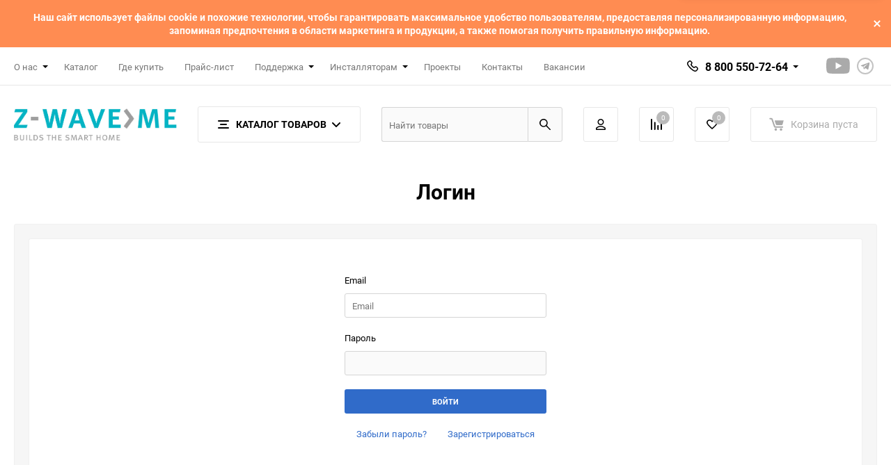

--- FILE ---
content_type: text/html; charset=utf-8
request_url: https://rus.z-wave.me/shop/login/
body_size: 12243
content:
<!DOCTYPE html><html class="roboto" lang="ru"><head><meta charset="utf-8"><title>Вход</title><meta content="designmyshop.ru" name="author"><meta name="keywords" content="" /><meta name="description" content="" /><meta content="width=device-width, initial-scale=1" name="viewport"><meta content="ie=edge" http-equiv="x-ua-compatible"><meta name="wa-expert-hash" content="ed885d2233722b2b965055d67c1b56830d5409" /><meta name="cmsmagazine" content="0c181d308a526af5c43cfb3197ce59f6" /><link rel="shortcut icon" href="/favicon.ico"/><link rel="alternate" type="application/rss+xml" title="Z-Wave.Me" href="https://rus.z-wave.me/blog/rss/"><link rel="stylesheet" media="screen" href="/wa-data/public/site/themes/balance/css/fonts.css?v1.2.1.40"><link rel="stylesheet" media="all" href="/wa-data/public/site/themes/balance/css/vendor.css?v1.2.1.40"><link rel="stylesheet" media="screen" href="/wa-content/font/ruble/arial/fontface.css?v2.6.1" /><link rel="stylesheet" media="all" href="/wa-data/public/site/themes/balance/css/main.css?v1.2.1.40"><!--[if lt IE 9]><script src="http://cdnjs.cloudflare.com/ajax/libs/html5shiv/3.7.2/html5shiv.min.js"></script><![endif]--><!--[if lt IE 10 ]><p class="chromeframe" style="background-color:yellow;">Вы используете <strong>устаревший</strong> браузер. Пожалуйста <a href="http://browsehappy.com/?locale=ru" style="color: red; font-weight: bold;">Скачайте новый браузер абсолютно бесплатно</a> или <a href="http://www.google.com/chromeframe/?redirect=true">активируй Google Chrome Frame</a>чтобы пользоваться всеми возможностями сайта.</p><![endif]--><!-- Custom Browsers Color Start --><!-- Chrome, Firefox OS and Opera --><meta name="theme-color" content="#fff"><!-- Windows Phone --><meta name="msapplication-navbutton-color" content="#fff"><!-- iOS Safari --><meta name="apple-mobile-web-app-status-bar-style" content="#fff"><!-- Custom Browsers Color End --><script src="/wa-content/js/jquery/jquery-1.11.1.min.js?v2.6.1"></script><link href="/wa-data/public/shop/themes/balance/css/shop.css?v1.2.1.40" rel="stylesheet"><!-- plugin hook: 'frontend_head' --><link rel="stylesheet" media="all" href="/wa-data/public/site/themes/balance/css/themecolors/color-1.css?v1.2.1.40"><!-- Yandex.Metrika counter -->
<script type="text/javascript">
(function (d, w, c) {
    (w[c] = w[c] || []).push(function() {
        try {
            w.yaCounter19669840 = new Ya.Metrika({id:19669840,
                    webvisor:true,
                    clickmap:true,
                    trackLinks:true,
                    accurateTrackBounce:true,
                    trackHash:true});
        } catch(e) { }
    });

    var n = d.getElementsByTagName("script")[0],
        s = d.createElement("script"),
        f = function () { n.parentNode.insertBefore(s, n); };
    s.type = "text/javascript";
    s.async = true;
    s.src = (d.location.protocol == "https:" ? "https:" : "http:") +
    "//mc.yandex.ru/metrika/watch.js";

    if (w.opera == "[object Opera]") {
        d.addEventListener("DOMContentLoaded", f, false);
    } else { f(); }
})(document, window, "yandex_metrika_callbacks");
</script>
<noscript><div><img src="//mc.yandex.ru/watch/19669840"
style="position:absolute; left:-9999px;" alt="" /></div></noscript>
<!-- /Yandex.Metrika counter -->

<meta name="google-site-verification" content="dGeyp5g3YFFyWnNycYWRCmh9RLpeSwhx9T8UsAH8_As" />

<!-- Facebook Pixel Code -->
<script>
  !function(f,b,e,v,n,t,s)
  {if(f.fbq)return;n=f.fbq=function(){n.callMethod?
  n.callMethod.apply(n,arguments):n.queue.push(arguments)};
  if(!f._fbq)f._fbq=n;n.push=n;n.loaded=!0;n.version='2.0';
  n.queue=[];t=b.createElement(e);t.async=!0;
  t.src=v;s=b.getElementsByTagName(e)[0];
  s.parentNode.insertBefore(t,s)}(window, document,'script',
  'https://connect.facebook.net/en_US/fbevents.js');
  fbq('init', '986575571549875');
  fbq('track', 'PageView');
</script>
<noscript><img height="1" width="1" style="display:none"
  src="https://www.facebook.com/tr?id=986575571549875&ev=PageView&noscript=1"
/></noscript>
<!-- End Facebook Pixel Code -->
<meta name="yandex-verification" content="0c2a94a7ddac7fe8" /><script type="text/javascript">
  var _gaq = _gaq || [];
  _gaq.push(['_setAccount', 'UA-34724594-1']);
  _gaq.push(['_trackPageview']);
 
  (function() {
      var ga = document.createElement('script'); ga.type = 'text/javascript'; ga.async = true;
      ga.src = ('https:' == document.location.protocol ? 'https://ssl' : 'http://www') + '.google-analytics.com/ga.js';
      var s = document.getElementsByTagName('script')[0]; s.parentNode.insertBefore(ga, s);
  })();
</script><link rel="stylesheet" media="all" href="/wa-data/public/site/themes/balance/css/user.css?v1.2.1.40"></head><body  data-theme-id="balance" ><main id="my-page"><div class="top-message" style="background-color:#ff8c52;color:#ffffff"><div class="top-message__inner">Наш сайт использует файлы cookie и похожие технологии, чтобы гарантировать максимальное удобство пользователям, предоставляя персонализированную информацию, запоминая предпочтения в области маркетинга и продукции, а также помогая получить правильную информацию.<div class="top-message__close-btn">Закрыть</div></div></div><div class="page-preloader"><div class="inner-loader"></div></div><div class="outer-wrapper"><header class="site-header site-header_mob site-header_1"><div class="site-header__menu-row"><a class="cat-menu-btn-mob" href="#"><span class="cat-menu-btn-mob__inner"><span class="icon"><svg class="icon" width="10" height="10"><use xlink:href="#icon-catalog-mob"></use></svg></span><span class="cat-menu-btn-mob__text">Каталог товаров</span></span></a></div><div class="site-header__main"><div class="site-header__main-inner"><div class="site-header__hamb-logo"><a class="hamburger" href="#mmenu"><span class="hamburger__inner"></span></a><a class="site-header__logo" href="/"><img src="/wa-data/public/site/themes/balance/img/logo_mobile.jpg?v1602533834?v1.2.1.40" alt="Z-Wave.Me"></a></div><div class="site-header__tel"><div class="callback-wr"><div class="callback-info"><div class="callback-info__inner"><div class="callback-info__main-num callback-info__main-num_top"><svg class="icon" width="16" height="16"><use xlink:href="#icon-phone"></use></svg><div class="callback-info__main-num-text has-down-arrow">8 800 550-72-64</div><div class="callback-info__main-content"><div class="callback-info__main-content-top"><div class="callback-info__call-text">Бесплатный звонок по РФ</div><div class="callback-info__call-btn btn btn_shiny btn_main-2 balance_callback"><span>Обратный звонок</span><div class="hover-anim"></div></div></div><div class="callback-info__main-content-bottom"><div class="callback-info__daytime-title">Режим работы:</div><div class="callback-info__daytime-text">Обработка заказов с 11:00 до 18:00 по будням</div></div></div></div></div></div></div></div><div class="site-header__actions"><div class="site-actions site-actions_mob"><div class="site-actions__btn site-actions__btn_search"><a class="action-btn inline-popup-search" href="#search-popup"><span class="action-btn__inner"><svg class="icon" width="22" height="22"><use xlink:href="#icon-search"></use></svg><span class="action-btn__text">Поиск</span></span></a><div class="b-popup b-popup_search mfp-hide mfp-with-anim" id="search-popup"><div class="b-popup__inner"><div class="site-search"><div class="site-search__title">Поиск</div><form class="search__form-autocomplete search__form-shop" action="/shop/search/" data-images="1" data-limit="6"><div class="site-search__inner"><div class="site-search__input-wrapper"><input class="site-search__input site-search__input_merged" type="search" name="query" autocomplete="off" placeholder="Найти товары" value="" /><div class="site-search__loader"></div></div><button class="site-search__btn"><svg class="icon cent-icon" width="16" height="16"><use xlink:href="#icon-search"></use></svg><span class="site-search__btn-text">Поиск</span></button></div></form><div class="autocomplete-suggestions"><div class="autocomplete-suggestion autocomplete-suggestion-showall"><a class="btn btn_shiny btn_sec-9 view-all" href="/shop/search/" data-href="/shop/search/?*"><span>Посмотреть все результаты</span></a></div></div></div></div></div></div><div class="site-actions__btn site-actions__btn_user"><a class="action-btn" href="/shop/login/"><span class="action-btn__inner"><svg class="icon" width="19" height="22"><use xlink:href="#icon-user"></use></svg><span class="action-btn__text">Личный кабинет</span></span></a></div><div class="site-actions__btn site-actions__btn_comp"><a class="action-btn js-compare-link js-compare-status" href="javascript:void(0);"><span class="action-btn__inner"><svg class="icon" width="20" height="20"><use xlink:href="#icon-chart"></use></svg><span class="action-btn__text">Сравнение</span><span class="action-btn__qty js-compare-count">0</span></span></a></div><div class="site-actions__btn site-actions__btn_fav"><a class="action-btn js-wishlist-status" href="/shop/search/?_balance_type=favorites"><span class="action-btn__inner"><svg class="icon" width="20" height="19"><use xlink:href="#icon-heart"></use></svg><span class="action-btn__text">Избранное</span><span class="action-btn__qty js-wishlist-count">0</span></span></a></div><div class="site-actions__btn site-actions__btn_cart"><a href="/shop/order/" class="action-btn js-minicart is-empty"><div class="action-btn__inner"><svg class="icon" width="24" height="20"><use xlink:href="#icon-cart"></use></svg><div class="action-btn__qty js-minicart-count">0</div></div></a></div></div></div></div></div><div class="mob-search"><form action="/shop/search/" data-images="1" data-limit="6"><input type="search" name="query" autocomplete="off" placeholder="Найти товары" value=""><input type="submit"></form></div><nav class="mobile-nav" id="mmenu"><ul class="mobile-nav__list"><li class="mobile-nav__item mobile-nav__item_catalog mobile-nav__item_main"><span class="mobile-nav__btn"><svg class="icon" width="16" height="16"><use xlink:href="#icon-catalog-mob"></use></svg><span class="mobile-nav__text">Каталог товаров</span></span><ul class="mobile-nav__list"><li class="mobile-nav__item"><a href="/shop/special-offer/" class="mobile-nav__btn"><span class="mobile-nav__icon mobile-nav__icon_big"><img class="lazy-img" src="[data-uri]" data-src="/wa-data/public/site/star.png" alt></span><span class="mobile-nav__text">Суперпредложения</span></a></li><li class="mobile-nav__item"><a href="/shop/controllers/" class="mobile-nav__btn"><span class="mobile-nav__icon mobile-nav__icon_big"><img class="lazy-img" src="[data-uri]" data-src="/wa-data/public/site/drive.png" alt></span><span class="mobile-nav__text">Контроллеры</span></a></li><li class="mobile-nav__item"><a href="/shop/sensors/" class="mobile-nav__btn"><span class="mobile-nav__icon mobile-nav__icon_big"><img class="lazy-img" src="[data-uri]" data-src="/wa-data/public/site/sensors.png" alt></span><span class="mobile-nav__text">Датчики</span></a></li><li class="mobile-nav__item"><a href="/shop/lights/" class="mobile-nav__btn"><span class="mobile-nav__icon mobile-nav__icon_big"><img class="lazy-img" src="[data-uri]" data-src="/wa-data/public/site/lamp.png" alt></span><span class="mobile-nav__text">Управление освещением</span></a></li><li class="mobile-nav__item"><a href="/shop/termostats/" class="mobile-nav__btn"><span class="mobile-nav__icon mobile-nav__icon_big"><img class="lazy-img" src="[data-uri]" data-src="/wa-data/public/site/themp.png" alt></span><span class="mobile-nav__text">Управление климатом</span></a></li><li class="mobile-nav__item"><a href="/shop/jalousie/" class="mobile-nav__btn"><span class="mobile-nav__icon mobile-nav__icon_big"><img class="lazy-img" src="[data-uri]" data-src="/wa-data/public/site/blind.png" alt></span><span class="mobile-nav__text">Управление жалюзи</span></a></li><li class="mobile-nav__item"><a href="/shop/upravlenie-multimedia/" class="mobile-nav__btn"><span class="mobile-nav__icon mobile-nav__icon_big"><img class="lazy-img" src="[data-uri]" data-src="/wa-data/public/site/multimedia.png" alt></span><span class="mobile-nav__text">Управление мультимедиа</span></a></li><li class="mobile-nav__item"><a href="/shop/socket-plugins/" class="mobile-nav__btn"><span class="mobile-nav__icon mobile-nav__icon_big"><img class="lazy-img" src="[data-uri]" data-src="/wa-data/public/site/plug.png" alt></span><span class="mobile-nav__text">Модули в розетку</span></a></li><li class="mobile-nav__item"><a href="/shop/zamki/" class="mobile-nav__btn"><span class="mobile-nav__icon mobile-nav__icon_big"><img class="lazy-img" src="[data-uri]" data-src="/wa-data/public/site/lock.png" alt></span><span class="mobile-nav__text">Замки</span></a></li><li class="mobile-nav__item"><a href="/shop/sireny/" class="mobile-nav__btn"><span class="mobile-nav__icon mobile-nav__icon_big"><img class="lazy-img" src="[data-uri]" data-src="/wa-data/public/site/volume.png" alt></span><span class="mobile-nav__text">Сирены</span></a></li><li class="mobile-nav__item"><a href="/shop/remotes/" class="mobile-nav__btn"><span class="mobile-nav__icon mobile-nav__icon_big"><img class="lazy-img" src="[data-uri]" data-src="/wa-data/public/site/player.png" alt></span><span class="mobile-nav__text">Пульты управления</span></a></li><li class="mobile-nav__item"><a href="/shop/adapters/" class="mobile-nav__btn"><span class="mobile-nav__icon mobile-nav__icon_big"><img class="lazy-img" src="[data-uri]" data-src="/wa-data/public/site/adapter.png" alt></span><span class="mobile-nav__text">Адаптеры</span></a></li><li class="mobile-nav__item"><a href="/shop/retranslyatory/" class="mobile-nav__btn"><span class="mobile-nav__icon mobile-nav__icon_big"><img class="lazy-img" src="[data-uri]" data-src="/wa-data/public/site/rss.png" alt></span><span class="mobile-nav__text">Ретрансляторы</span></a></li><li class="mobile-nav__item"><a href="/shop/chip/" class="mobile-nav__btn"><span class="mobile-nav__icon mobile-nav__icon_big"><img class="lazy-img" src="[data-uri]" data-src="/wa-data/public/site/sxeme.png" alt></span><span class="mobile-nav__text">Микросхемы</span></a></li><li class="mobile-nav__item"><a href="/shop/demonstratsionnyy-chemodan/" class="mobile-nav__btn"><span class="mobile-nav__icon mobile-nav__icon_big"><img class="lazy-img" src="[data-uri]" data-src="/wa-data/public/site/case.png" alt></span><span class="mobile-nav__text">Демонстрационный чемодан</span></a></li><li class="mobile-nav__item"><a href="/shop/sets/" class="mobile-nav__btn"><span class="mobile-nav__icon mobile-nav__icon_big"><img class="lazy-img" src="[data-uri]" data-src="/wa-data/public/site/package.png" alt></span><span class="mobile-nav__text">Готовые комплекты</span></a></li><li class="mobile-nav__item"><a href="/shop/dlya-razrabotchikov/" class="mobile-nav__btn"><span class="mobile-nav__icon mobile-nav__icon_big"><img class="lazy-img" src="[data-uri]" data-src="/wa-data/public/site/settings.png" alt></span><span class="mobile-nav__text">Устройства для разработчиков</span></a></li><li class="mobile-nav__item"><a href="/shop/additional/" class="mobile-nav__btn"><span class="mobile-nav__icon mobile-nav__icon_big"><img class="lazy-img" src="[data-uri]" data-src="/wa-data/public/site/bag.png" alt></span><span class="mobile-nav__text">Сопутствующие товары</span></a></li></ul></li><li class="mobile-nav__item mobile-nav__item_main mobile-nav__item_search"><div class="mobile-nav-search"><form action="/shop/search/" data-images="1" data-limit="6"><input type="search" name="query" autocomplete="off" placeholder="Найти товары" value=""><button type="submit"><svg class="icon" width="15" height="15"><use xlink:href="#icon-search"></use></svg></button></form></div></li><li class="mobile-nav__item mobile-nav__item_main mobile-nav__item_callback"><span class="mobile-nav__btn"><svg class="icon" width="16" height="16"><use xlink:href="#icon-phone"></use></svg><span class="mobile-nav__text">8 800 550-72-64</span></span><ul class="mobile-nav__list"><li class="mobile-nav__item"><span class="b-contact"><span class="b-contact__top"><span class="b-contact__top-item"><span class="b-contact__tel"><svg class="icon" width="16" height="16"><use xlink:href="#icon-phone"></use></svg><a class="b-contact__tel-text" href="tel:88005507264">8 800 550-72-64</a></span><span class="b-contact__callinfo">Бесплатный звонок по РФ</span></span><a class="b-contact__btn btn btn_shiny btn btn_main-2 balance_callback" href="#"><span>Обратный звонок</span></a></span><span class="b-contact__bottom"><span class="b-contact__worktime">Режим работы</span><span class="b-contact__workinfo">Обработка заказов с 11:00 до 18:00 по будням</span></span></span></li></ul></li><li class="mobile-nav__item mobile-nav__item_main profile"><span class="mobile-nav__btn"><svg class="icon" width="17" height="16"><use xlink:href="#icon-user"></use></svg><span class="mobile-nav__text">Личный кабинет</span></span><ul class="mobile-nav__list"><li class="mobile-nav__item"><a class="mobile-nav__btn" href="/shop/login/">Вход</a></li><li class="mobile-nav__item"><a class="mobile-nav__btn" href="/shop/signup/">Регистрация</a></li></ul></li><li class="mobile-nav__item mobile-nav__item_main"><a class="mobile-nav__btn" href="/shop/search/?_balance_type=favorites"><svg class="icon" width="17" height="15"><use xlink:href="#icon-heart"></use></svg><span class="mobile-nav__text">Избранное</span><span class="mobile-nav__qty-count js-wishlist-count js-wishlist-status">0</span></a></li><li class="mobile-nav__item mobile-nav__item_main"><a class="mobile-nav__btn js-compare-link" href="javascript:void(0);"><svg class="icon" width="16" height="16"><use xlink:href="#icon-chart"></use></svg><span class="mobile-nav__text">Сравнение</span><span class="mobile-nav__qty-count js-compare-count js-compare-status">0</span></a></li><li class="mobile-nav__item mobile-nav__item_main"><a class="mobile-nav__btn" href="/shop/search/?_balance_type=viewed"><svg class="icon" width="16" height="16"><use xlink:href="#icon-eye"></use></svg><span class="mobile-nav__text">Просмотренные товары</span><span class="mobile-nav__qty-count js-viewed-count js-viewed-status">1</span></a></li><li class="mobile-nav__item mobile-nav__item_info"><span class="mobile-nav__btn mobile-nav__btn_expand"><span class="menu-toggle-text"><span class="menu-toggle-text__text">О нас</span><div class="menu-toggle-text__icon"><svg class="icon icon-plus" width="10" height="10"><use xlink:href="#icon-plus-thin"></use></svg><svg class="icon icon-minus" width="10" height="10"><use xlink:href="#icon-minus-thin"></use></svg></div></span><span class="mob-side-dropmenu" style="display:none;"><div class="mob-side-dropmenu__list"><div class="mob-side-dropmenu__item"><a href="/z-wave">О Z-Wave</a></div><div class="mob-side-dropmenu__item"><a href="/products-and-solutions">Продукты и услуги</a></div><div class="mob-side-dropmenu__item"><a href="/blog">Новости</a></div><div class="mob-side-dropmenu__item"><a href="/office">Офисная автоматизация с Z-wave</a></div><div class="mob-side-dropmenu__item"><a href="/press">СМИ о нас</a></div><div class="mob-side-dropmenu__item"><a href="/certificates">Сертификаты</a></div></div></span></span></li><li class="mobile-nav__item mobile-nav__item_info"><a class="mobile-nav__btn" href="/shop">Каталог</a></li><li class="mobile-nav__item mobile-nav__item_info"><a class="mobile-nav__btn" href="/partners/region">Где купить</a></li><li class="mobile-nav__item mobile-nav__item_info"><a class="mobile-nav__btn" href="/shop/pricelist">Прайс-лист</a></li><li class="mobile-nav__item mobile-nav__item_info"><span class="mobile-nav__btn mobile-nav__btn_expand"><span class="menu-toggle-text"><span class="menu-toggle-text__text">Поддержка</span><div class="menu-toggle-text__icon"><svg class="icon icon-plus" width="10" height="10"><use xlink:href="#icon-plus-thin"></use></svg><svg class="icon icon-minus" width="10" height="10"><use xlink:href="#icon-minus-thin"></use></svg></div></span><span class="mob-side-dropmenu" style="display:none;"><div class="mob-side-dropmenu__list"><div class="mob-side-dropmenu__item"><a href="/ask-z-wave-me/">Техническая поддержка</a></div><div class="mob-side-dropmenu__item"><a href="/shop/devices-additional-documentation/">Практические советы</a></div><div class="mob-side-dropmenu__item"><a href="/manuals">Инструкции</a></div><div class="mob-side-dropmenu__item"><a href="/z-wave-knowledge-base/">База знаний</a></div><div class="mob-side-dropmenu__item"><a href="/video/">Видео</a></div><div class="mob-side-dropmenu__item"><a href="/shop/controllers-compatibility/">Совместимость с контроллерами</a></div><div class="mob-side-dropmenu__item"><a href="/z-wave-knowledge-base/z-wave-software/controllers-comparison/">Сравнение контроллеров</a></div></div></span></span></li><li class="mobile-nav__item mobile-nav__item_info"><span class="mobile-nav__btn mobile-nav__btn_expand"><span class="menu-toggle-text"><span class="menu-toggle-text__text">Инсталляторам</span><div class="menu-toggle-text__icon"><svg class="icon icon-plus" width="10" height="10"><use xlink:href="#icon-plus-thin"></use></svg><svg class="icon icon-minus" width="10" height="10"><use xlink:href="#icon-minus-thin"></use></svg></div></span><span class="mob-side-dropmenu" style="display:none;"><div class="mob-side-dropmenu__list"><div class="mob-side-dropmenu__item"><a href="/partners/cooperation">Стать партнёром</a></div><div class="mob-side-dropmenu__item"><a href="/for-installers/seminar">Обучение</a></div><div class="mob-side-dropmenu__item"><a href="/for-installers/chemodan/">Демонстрационный чемодан</a></div></div></span></span></li><li class="mobile-nav__item mobile-nav__item_info"><a class="mobile-nav__btn" href="/projects">Проекты</a></li><li class="mobile-nav__item mobile-nav__item_info"><a class="mobile-nav__btn" href="/contacts">Контакты</a></li><li class="mobile-nav__item mobile-nav__item_info"><a class="mobile-nav__btn" href="/job">Вакансии</a></li></ul></nav></header><header class="site-header site-header_desk site-header_1"><div class="site-header__top"><div class="site-header__top-inner"><div class="site-header__top-menu"><div class="top-menu top-menu_js"><ul class="top-menu__list"><li class="top-menu__item univ-drop-lnk"><span class="has-down-arrow">О нас</span><ul class="top-menu__subm univ-dropd univ-dropd_list"><li class="top-menu__subm-item"><a class="top-menu__subm-link" href="/z-wave">О Z-Wave</a></li></li><li class="top-menu__subm-item"><a class="top-menu__subm-link" href="/products-and-solutions">Продукты и услуги</a></li></li><li class="top-menu__subm-item"><a class="top-menu__subm-link" href="/blog">Новости</a></li></li><li class="top-menu__subm-item"><a class="top-menu__subm-link" href="/office">Офисная автоматизация с Z-wave</a></li></li><li class="top-menu__subm-item"><a class="top-menu__subm-link" href="/press">СМИ о нас</a></li></li><li class="top-menu__subm-item"><a class="top-menu__subm-link" href="/certificates">Сертификаты</a></li></li></ul></li><li class="top-menu__item"><a class="top-menu__link" href="/shop">Каталог</a></li><li class="top-menu__item"><a class="top-menu__link" href="/partners/region">Где купить</a></li><li class="top-menu__item"><a class="top-menu__link" href="/shop/pricelist">Прайс-лист</a></li><li class="top-menu__item univ-drop-lnk"><span class="has-down-arrow">Поддержка</span><ul class="top-menu__subm univ-dropd univ-dropd_list"><li class="top-menu__subm-item"><a class="top-menu__subm-link" href="/ask-z-wave-me/">Техническая поддержка</a></li></li><li class="top-menu__subm-item"><a class="top-menu__subm-link" href="/shop/devices-additional-documentation/">Практические советы</a></li></li><li class="top-menu__subm-item"><a class="top-menu__subm-link" href="/manuals">Инструкции</a></li></li><li class="top-menu__subm-item"><a class="top-menu__subm-link" href="/z-wave-knowledge-base/">База знаний</a></li></li><li class="top-menu__subm-item"><a class="top-menu__subm-link" href="/video/">Видео</a></li></li><li class="top-menu__subm-item"><a class="top-menu__subm-link" href="/shop/controllers-compatibility/">Совместимость с контроллерами</a></li></li><li class="top-menu__subm-item"><a class="top-menu__subm-link" href="/z-wave-knowledge-base/z-wave-software/controllers-comparison/">Сравнение контроллеров</a></li></li></ul></li><li class="top-menu__item univ-drop-lnk"><span class="has-down-arrow">Инсталляторам</span><ul class="top-menu__subm univ-dropd univ-dropd_list"><li class="top-menu__subm-item"><a class="top-menu__subm-link" href="/partners/cooperation">Стать партнёром</a></li></li><li class="top-menu__subm-item"><a class="top-menu__subm-link" href="/for-installers/seminar">Обучение</a></li></li><li class="top-menu__subm-item"><a class="top-menu__subm-link" href="/for-installers/chemodan/">Демонстрационный чемодан</a></li></li></ul></li><li class="top-menu__item"><a class="top-menu__link" href="/projects">Проекты</a></li><li class="top-menu__item"><a class="top-menu__link" href="/contacts">Контакты</a></li><li class="top-menu__item"><a class="top-menu__link" href="/job">Вакансии</a></li></ul><div class="top-menu__btn-toggler more-btn"><svg class="icon" width="13" height="3"><use xlink:href="#dots-more"></use></svg><div class="top-menu__sec-menu univ-dropd univ-dropd_list"><ul class="top-menu__sec-menu-list"></ul></div></div></div></div><div class="site-header__contacts"><div class="site-header__callback"><div class="callback-wr"><div class="callback-info"><div class="callback-info__inner"><div class="callback-info__main-num callback-info__main-num_top"><svg class="icon" width="16" height="16"><use xlink:href="#icon-phone"></use></svg><a href="tel:88005507264" class="callback-info__main-num-text has-down-arrow">8 800 550-72-64</a><div class="callback-info__main-content"><div class="callback-info__main-content-top"><div class="callback-info__call-text">Бесплатный звонок по РФ</div></div><div class="callback-info__main-content-bottom"><div class="callback-info__daytime-title">Режим работы:</div><div class="callback-info__daytime-text">Обработка заказов с 11:00 до 18:00 по будням</div></div></div></div></div></div></div></div><div class="site-header__social"><div class="soc-list soc-list_monotones"><div class="soc-list__inner"><div class="soc-list__i"><a class="soc-btn soc-btn_ytb" href="https://www.youtube.com/user/zwaveme" target="_blank"><svg class="icon cent-icon" width="34" height="24"><use xlink:href="#icon-yt-monochrome"></use></svg></a></div><div class="soc-list__i"><a class="soc-btn soc-btn_tlg" href="https://t.me/TheZWaveMe" target="_blank"><svg class="icon cent-icon" width="13" height="12"><use xlink:href="#icon-telegram"></use></svg></a></div></div></div></div></div></div></div><div class="site-header__mid site-header__mid_btn-mega site-header__mid_btn-in-mid"><div class="site-header__mid-inner"><div class="site-header__mid-main"><div class="site-header__mid-logo"><a class="logo" href="/"><img src="/wa-data/public/site/themes/balance/img/logo.jpg?v1602533834?v1.2.1.40" alt="Z-Wave.Me"></a></div><div class="site-header__cat-btn"><a class="cat-menu-btn-desk cat-menu-btn-desk_bd" href="#"><span class="cat-menu-btn-desk__inner"><span class="cat-btn-text"><span class="icon-hamb"><span></span><span></span><span></span></span><span class="cat-btn-text__text">Каталог товаров</span><svg class="icon icon-arrow" width="12" height="7"><use xlink:href="#arrow-down-big"></use></svg></span></span></a><div class="site-header__nav site-header__nav_btn-mega"><div class="mega-m"><ul class="mega-m__inner"><li class="mega-m__item"><div class="menu-categ"><div class="menu-categ__header"><a class="menu-categ__image" href="/shop/special-offer/"><img class="menu-categ__img lazy-img" src="[data-uri]" data-src="/wa-data/public/site/star.png" alt="Суперпредложения" /></a><a class="menu-categ__title" href="/shop/special-offer/"><div class="menu-categ__title-text">Суперпредложения</div></a></div></div></li><li class="mega-m__item"><div class="menu-categ"><div class="menu-categ__header"><a class="menu-categ__image" href="/shop/controllers/"><img class="menu-categ__img lazy-img" src="[data-uri]" data-src="/wa-data/public/site/drive.png" alt="Контроллеры" /></a><a class="menu-categ__title" href="/shop/controllers/"><div class="menu-categ__title-text">Контроллеры</div></a></div></div></li><li class="mega-m__item"><div class="menu-categ"><div class="menu-categ__header"><a class="menu-categ__image" href="/shop/sensors/"><img class="menu-categ__img lazy-img" src="[data-uri]" data-src="/wa-data/public/site/sensors.png" alt="Датчики" /></a><a class="menu-categ__title" href="/shop/sensors/"><div class="menu-categ__title-text">Датчики</div></a></div></div></li><li class="mega-m__item"><div class="menu-categ"><div class="menu-categ__header"><a class="menu-categ__image" href="/shop/lights/"><img class="menu-categ__img lazy-img" src="[data-uri]" data-src="/wa-data/public/site/lamp.png" alt="Управление освещением" /></a><a class="menu-categ__title" href="/shop/lights/"><div class="menu-categ__title-text">Управление освещением</div></a></div></div></li><li class="mega-m__item"><div class="menu-categ"><div class="menu-categ__header"><a class="menu-categ__image" href="/shop/termostats/"><img class="menu-categ__img lazy-img" src="[data-uri]" data-src="/wa-data/public/site/themp.png" alt="Управление климатом" /></a><a class="menu-categ__title" href="/shop/termostats/"><div class="menu-categ__title-text">Управление климатом</div></a></div></div></li><li class="mega-m__item"><div class="menu-categ"><div class="menu-categ__header"><a class="menu-categ__image" href="/shop/jalousie/"><img class="menu-categ__img lazy-img" src="[data-uri]" data-src="/wa-data/public/site/blind.png" alt="Управление жалюзи" /></a><a class="menu-categ__title" href="/shop/jalousie/"><div class="menu-categ__title-text">Управление жалюзи</div></a></div></div></li><li class="mega-m__item"><div class="menu-categ"><div class="menu-categ__header"><a class="menu-categ__image" href="/shop/upravlenie-multimedia/"><img class="menu-categ__img lazy-img" src="[data-uri]" data-src="/wa-data/public/site/multimedia.png" alt="Управление мультимедиа" /></a><a class="menu-categ__title" href="/shop/upravlenie-multimedia/"><div class="menu-categ__title-text">Управление мультимедиа</div></a></div></div></li><li class="mega-m__item"><div class="menu-categ"><div class="menu-categ__header"><a class="menu-categ__image" href="/shop/socket-plugins/"><img class="menu-categ__img lazy-img" src="[data-uri]" data-src="/wa-data/public/site/plug.png" alt="Модули в розетку" /></a><a class="menu-categ__title" href="/shop/socket-plugins/"><div class="menu-categ__title-text">Модули в розетку</div></a></div></div></li><li class="mega-m__item"><div class="menu-categ"><div class="menu-categ__header"><a class="menu-categ__image" href="/shop/zamki/"><img class="menu-categ__img lazy-img" src="[data-uri]" data-src="/wa-data/public/site/lock.png" alt="Замки" /></a><a class="menu-categ__title" href="/shop/zamki/"><div class="menu-categ__title-text">Замки</div></a></div></div></li><li class="mega-m__item"><div class="menu-categ"><div class="menu-categ__header"><a class="menu-categ__image" href="/shop/sireny/"><img class="menu-categ__img lazy-img" src="[data-uri]" data-src="/wa-data/public/site/volume.png" alt="Сирены" /></a><a class="menu-categ__title" href="/shop/sireny/"><div class="menu-categ__title-text">Сирены</div></a></div></div></li><li class="mega-m__item"><div class="menu-categ"><div class="menu-categ__header"><a class="menu-categ__image" href="/shop/remotes/"><img class="menu-categ__img lazy-img" src="[data-uri]" data-src="/wa-data/public/site/player.png" alt="Пульты управления" /></a><a class="menu-categ__title" href="/shop/remotes/"><div class="menu-categ__title-text">Пульты управления</div></a></div></div></li><li class="mega-m__item"><div class="menu-categ"><div class="menu-categ__header"><a class="menu-categ__image" href="/shop/adapters/"><img class="menu-categ__img lazy-img" src="[data-uri]" data-src="/wa-data/public/site/adapter.png" alt="Адаптеры" /></a><a class="menu-categ__title" href="/shop/adapters/"><div class="menu-categ__title-text">Адаптеры</div></a></div></div></li><li class="mega-m__item"><div class="menu-categ"><div class="menu-categ__header"><a class="menu-categ__image" href="/shop/retranslyatory/"><img class="menu-categ__img lazy-img" src="[data-uri]" data-src="/wa-data/public/site/rss.png" alt="Ретрансляторы" /></a><a class="menu-categ__title" href="/shop/retranslyatory/"><div class="menu-categ__title-text">Ретрансляторы</div></a></div></div></li><li class="mega-m__item"><div class="menu-categ"><div class="menu-categ__header"><a class="menu-categ__image" href="/shop/chip/"><img class="menu-categ__img lazy-img" src="[data-uri]" data-src="/wa-data/public/site/sxeme.png" alt="Микросхемы" /></a><a class="menu-categ__title" href="/shop/chip/"><div class="menu-categ__title-text">Микросхемы</div></a></div></div></li><li class="mega-m__item"><div class="menu-categ"><div class="menu-categ__header"><a class="menu-categ__image" href="/shop/demonstratsionnyy-chemodan/"><img class="menu-categ__img lazy-img" src="[data-uri]" data-src="/wa-data/public/site/case.png" alt="Демонстрационный чемодан" /></a><a class="menu-categ__title" href="/shop/demonstratsionnyy-chemodan/"><div class="menu-categ__title-text">Демонстрационный чемодан</div></a></div></div></li><li class="mega-m__item"><div class="menu-categ"><div class="menu-categ__header"><a class="menu-categ__image" href="/shop/sets/"><img class="menu-categ__img lazy-img" src="[data-uri]" data-src="/wa-data/public/site/package.png" alt="Готовые комплекты" /></a><a class="menu-categ__title" href="/shop/sets/"><div class="menu-categ__title-text">Готовые комплекты</div></a></div></div></li><li class="mega-m__item"><div class="menu-categ"><div class="menu-categ__header"><a class="menu-categ__image" href="/shop/dlya-razrabotchikov/"><img class="menu-categ__img lazy-img" src="[data-uri]" data-src="/wa-data/public/site/settings.png" alt="Устройства для разработчиков" /></a><a class="menu-categ__title" href="/shop/dlya-razrabotchikov/"><div class="menu-categ__title-text">Устройства для разработчиков</div></a></div></div></li><li class="mega-m__item"><div class="menu-categ"><div class="menu-categ__header"><a class="menu-categ__image" href="/shop/additional/"><img class="menu-categ__img lazy-img" src="[data-uri]" data-src="/wa-data/public/site/bag.png" alt="Сопутствующие товары" /></a><a class="menu-categ__title" href="/shop/additional/"><div class="menu-categ__title-text">Сопутствующие товары</div></a></div></div></li></ul></div></div></div><div class="site-header__search"><div class="site-search default"><form class="search__form-autocomplete search__form-shop" action="/shop/search/" data-images="1" data-limit="6"><div class="site-search__inner"><div class="site-search__input-wrapper"><input class="site-search__input site-search__input_merged" type="search" name="query" autocomplete="off" placeholder="Найти товары" value="" /><div class="site-search__loader"></div></div><button class="site-search__btn default-btn" type="submit"><svg class="icon cent-icon" width="16" height="16"><use xlink:href="#icon-search"></use></svg><span class="site-search__btn-text">Поиск</span></button></div></form><div class="autocomplete-suggestions"><div class="autocomplete-suggestion autocomplete-suggestion-showall"><a class="btn btn_shiny btn_sec-9 view-all" href="/shop/search/" data-href="/shop/search/?*"><div class="hover-anim"></div><span>Посмотреть все результаты</span></a></div></div></div></div></div><div class="site-header__action"><div class="site-actions site-actions_1"><div class="site-actions__btn"><a class="action-btn action-btn_1 has-tooltip" data-title="Личный кабинет" href="/shop/my/"><span class="action-btn__inner"><svg class="icon cent-icon" width="17" height="16"><use xlink:href="#icon-user"></use></svg><span class="action-btn__text">Личный кабинет</span></span></a></div><div class="site-actions__btn"><a class="action-btn action-btn_1 js-compare-status has-tooltip js-compare-link" data-title="Сравнение" href="javascript:void(0);"><span class="action-btn__inner"><svg class="icon cent-icon" width="16" height="16"><use xlink:href="#icon-chart"></use></svg><span class="action-btn__text">Сравнение</span><span class="action-btn__qty md js-compare-count">0</span></span></a></div><div class="site-actions__btn"><a class="action-btn action-btn_1 has-tooltip js-wishlist-status" data-title="Избранное" href="/shop/search/?_balance_type=favorites"><span class="action-btn__inner"><svg class="icon cent-icon" width="16" height="15"><use xlink:href="#icon-heart"></use></svg><span class="action-btn__text">Избранное</span><span class="action-btn__qty md js-wishlist-count">0</span></span></a></div><div class="site-actions__btn site-actions__btn_cart js-minicart-wrapper js-minicart-flystatus is-empty" data-carturl="/shop/cart/" data-dummyimg="/wa-data/public/site/themes/balance/img/dummy96.png"><a class="cart-btn cart-btn_1 js-minicart-status is-empty" href="/shop/order/"><span class="cart-btn__inner"><svg class="icon" width="21" height="22"><use xlink:href="#icon-cart"></use></svg><span class="cart-btn__text">Корзина&nbsp;<span class="cart-btn__price-wr js-minicart-total">0 <span class="ruble">₽</span></span><span class="cart-empty__price-wr">пуста</span></span></span></a><div class="site-actions__mini-cart"><div class="minicart js-minicart" data-carturl="/shop/cart/" data-dummyimg="/wa-data/public/site/themes/balance/img/dummy96.png"><div class="u-cen-txt"><h4 class="minicart__title">Товары в корзине</h4></div><ul class="minicart__list cst-reset"></ul><div class="minicart__total"><div class="minicart__total-text">Итого:</div><div class="minicart__total-price js-minicart-total">0 <span class="ruble">₽</span></div></div><div class="minicart__btn-wrapper"><div class="minicart__btn"><a href="/shop/order/" class="btn btn_shiny btn_main-1"><div class="hover-anim"></div><span>Оформить заказ</span></a></div></div></div></div></div></div></div></div></div></header><!-- plugin hook: 'frontend_header' --><div class="wrapper" id="page-content"><div class="main" itemscope itemtype="http://schema.org/Store"><div class="sign-pg"><div class="layout-center"><div class="u-cen-txt"><h1 class="sign-pg__title">Логин</h1></div><div class="sign-pg__content"><div class="form-ui-wr form-ui-wr_m-pad"><div class="form-ui-wr__inner"><div class="auth-form"><div class="auth-form__form"><div class="wa-login-form-wrapper" id="wa-login-form-wrapper697098e188e46">

    <div data-action="/shop/login/" class="js-wa-form-item">


    
    <div class="wa-info-messages" style="display: none;">
            </div>

    
    
    <div class="wa-login-form-fields js-login-form-fields-block">
                    <div class="wa-field wa-field-login " data-field-id="login" style="">
        <div class="wa-name">
            Email

            
            
        </div>
        <div class="wa-value">

                
            
    
    
    
    
                            

    
    
    
    <input class="" placeholder="Email" placeholder="Логин" title="Логин"  type="text" name="login" value="">


            
            
            
            
                
        </div>
    </div>
                    <div class="wa-field wa-field-password " data-field-id="password" style="">
        <div class="wa-name">
            Пароль

            
            
        </div>
        <div class="wa-value">

                
            
    
    
    
    
                            

    
    
    
    <input class="" placeholder=""  type="password" name="password" value="">


            
            
            
                            <a class="wa-login-forgotpassword-url" href="/shop/forgotpassword/" data-type="forgotpassword">Забыли пароль?</a>
            
                
        </div>
    </div>
        
        

        
    </div>

    <div class="wa-login-form-actions js-login-form-actions">
        <div class="wa-uncaught-errors" style="display: none;">
            </div>

        
        <div class="wa-buttons-wrapper" style="">
            <input type="hidden" name="wa_auth_login" value="1">
            <input type="submit" value="Войти" class="wa-login-submit">
            <i class="icon16 loading wa-loading" style="display: none;"></i>
        </div>

        <div class="wa-signup-url">
            Впервые у нас? <a href="/shop/signup/" data-type="signup">Зарегистрироваться</a>
        </div>
    </div>

    


    </div>

</div>


        
    
    
    
    <script>
        ( function($) { "use strict";
            load([{"id":"wa-content-frontend-login-form-js","type":"js","uri":"\/wa-content\/js\/login\/login-frontend-form.min.js?v=9.2.2.63"}]).then(init);

            function load(sources) {
                var deferred = $.Deferred();

                loader(sources).then( function() {
                    deferred.resolve();
                }, function(bad_sources) {
                    if (console && console.error) {
                        console.error("Error loading resource", bad_sources);
                    }
                    deferred.reject(bad_sources);
                });

                return deferred.promise();

                function loader(sources) {
                    var deferred = $.Deferred(),
                        counter = sources.length;

                    var bad_sources = [];

                    $.each(sources, function(i, source) {
                        switch (source.type) {
                            case "css":
                                loadCSS(source).then(onLoad, onError);
                                break;
                            case "js":
                                loadJS(source).then(onLoad, onError);
                                break;
                        }
                    });

                    return deferred.promise();

                    function loadCSS(source) {
                        var deferred = $.Deferred(),
                            promise = deferred.promise();

                        var $link = $("#" + source.id);
                        if ($link.length) {
                            promise = $link.data("promise");

                        } else {
                            $link = $("<link />", {
                                id: source.id,
                                rel: "stylesheet"
                            }).appendTo("head")
                                .data("promise", promise);

                            $link
                                .on("load", function() {
                                    deferred.resolve(source);
                                }).on("error", function() {
                                deferred.reject(source);
                            });

                            $link.attr("href", source.uri);
                        }

                        return promise;
                    }

                    function loadJS(source) {
                        var deferred = $.Deferred(),
                            promise = deferred.promise();

                        var $script = $("#" + source.id);
                        if ($script.length) {
                            promise = $script.data("promise");

                        } else {
                            var script = document.createElement("script");
                            document.getElementsByTagName("head")[0].appendChild(script);

                            $script = $(script)
                                .attr("id", source.id)
                                .data("promise", promise);

                            $script
                                .on("load", function() {
                                    deferred.resolve(source);
                                }).on("error", function() {
                                deferred.reject(source);
                            });

                            $script.attr("src", source.uri);
                        }

                        return promise;
                    }

                    function onLoad(source) {
                        counter -= 1;
                        watcher();
                    }

                    function onError(source) {
                        bad_sources.push(source);
                        counter -= 1;
                        watcher();
                    }

                    function watcher() {
                        if (counter === 0) {
                            if (!bad_sources.length) {
                                deferred.resolve();
                            } else {
                                deferred.reject(bad_sources);
                            }
                        }
                    }
                }
            }

            function init() {
                new WaFrontendLogin({
                    $wrapper: $("#wa-login-form-wrapper697098e188e46"),
                    namespace: null,
                    auth_type: "user_password",
                    errors: [],
                    messages: [],
                    onetime_password_url: null,
                    locale: {"required":"\u041f\u043e\u043b\u0435 \u043e\u0431\u044f\u0437\u0430\u0442\u0435\u043b\u044c\u043d\u043e\u0435","login_required":"\u041b\u043e\u0433\u0438\u043d \u043e\u0431\u044f\u0437\u0430\u0442\u0435\u043b\u0435\u043d","password_required":"\u041f\u0430\u0440\u043e\u043b\u044c \u043e\u0431\u044f\u0437\u0430\u0442\u0435\u043b\u0435\u043d","captcha_required":"\u041a\u0430\u043f\u0447\u0430 \u043e\u0431\u044f\u0437\u0430\u0442\u0435\u043b\u044c\u043d\u0430","sent_by_email":"(\u043e\u0442\u043f\u0440\u0430\u0432\u043b\u0435\u043d \u043f\u043e email)","sent_by_sms":"(\u043e\u0442\u043f\u0440\u0430\u0432\u043b\u0435\u043d \u0432 SMS)"},
                    is_json_mode: true,
                    need_redirects: true,
                    is_need_confirm: false,
                    oauth_adapter_sizes: []
                });
            }

        })(jQuery);
    </script></div></div></div></div></div></div></div><div class="b-popup b-popup_fast mfp-hide mfp-with-anim" id="quickview-popup"><div class="b-popup__inner"><div class="b-fastview"><div class="item-pg"></div></div></div></div><div class="b-popup b-popup_item-option mfp-with-anim mfp-hide" id="extend-purchase"><div class="b-popup__inner"><div class="b-popup-it-opt"><div class="b-popup-it-opt__header"><div class="b-popup-it-opt__title"></div></div><div class="b-popup-it-opt__content"></div></div></div></div><div class="b-popup b-popup_cart-2 b-popup_compare" id="compare-popup" data-ttl="5"><div class="b-popup__inner"><div class="popup-compare"><div class="popup-compare__inner"><div class="popup-compare__icon"><svg class="icon" width="24" height="17"><use xlink:href="#icon-tick-big"></use></svg></div><a class="popup-compare__image js-compare-popup-productlink" href="#"><img src="#" class="js-compare-popup-productimg" alt=""></a><div class="popup-compare__info"><a class="popup-compare__item-title js-compare-popup-productlink js-compare-popup-productname" href="#"></a></div><a href="#" class="popup-compare__btn btn btn_shiny btn_main-3 js-compare-link"><span>сравнить товары <strong class="compare-popup-count">(0)</strong></span></a><button class="popup-compare__close-btn close-x default-btn"><svg class="icon cent-icon" width="8" height="8"><use xlink:href="#arrow-x"></use></svg></button></div></div></div></div><div class="b-popup b-popup_cart-2" id="added-to-cart"><div class="b-popup__inner"><div class="b-popup-cart b-popup-cart_2"><div class="b-popup-cart__inner"><div class="b-popup-cart__close-btn">Закрыть окно</div><div class="b-popup-cart__head"><svg class="icon" width="24" height="17"><use xlink:href="#icon-tick-big"></use></svg><div class="b-popup-cart__notif grey">(Окно закроется через <span class="countdown grey" data-ttl="5"></span> сек.)</div></div><div class="b-popup-cart__content"><div class="b-popup-cart__main-content mb-hide"><div class="b-popup-cart__image"><img src="#" alt=""></div><div class="b-popup-cart__info"><div class="b-popup-cart__item-title js-item__title"></div><div class="b-popup-cart__qty grey js-item__quantity">Количество: <span>1</span></div></div><div class="b-popup-cart__price"><div class="b-popup-cart__price-old grey"></div><div class="b-popup-cart__price-new"></div></div></div><div class="b-popup-cart__buttons"><a class="b-popup-cart__btn-go-cart btn btn_shiny btn_main-2" href="/shop/order/"><span>Перейти в корзину</span></a></div></div></div></div></div></div></div></div><footer class="site-footer site-footer_1"><div class="site-footer__top-line mt-hide"></div><div class="site-footer__top"><div class="f-row"><div class="site-footer__item site-footer__item_scroll-top"><span>наверх<svg class="icon" width="8" height="9"><use xlink:href="#icon-arrow-up"></use></svg></span></div><div class="site-footer__item site-footer__item_about col-sm"><a class="logo" href="/" title="Z-Wave.Me"><img src="/wa-data/public/site/themes/balance/img/logo_footer.jpg?v1602532893?v1.2.1.40" alt="Z-Wave.Me"></a>Z-Wave.Me — первый и крупнейший импортёр оборудования Z-Wave.<br />Большой ассортимент, отличное качество, приятные цены.<!-- plugin hook: 'frontend_footer' --></div><div class="site-footer__item col-sm"><div class="f-info"><h3 class="f-info__header"><span class="f-info__header-text">Компания</span><svg class="icon" width="11" height="7"><use xlink:href="#icon-down-arrow"></use></svg></h3><div class="f-info__body"><ul class="f-info__list"><li class="f-info__i"><a class="f-info__l link link_sec" href="https://rus.z-wave.me/">О нас</a></li><li class="f-info__i"><a class="f-info__l link link_sec" href="https://rus.z-wave.me/blog/">Новости</a></li><li class="f-info__i"><a class="f-info__l link link_sec" href="https://rus.z-wave.me/contacts">Контакты</a></li></ul></div></div></div><div class="site-footer__item col-sm"><div class="f-info"><h3 class="f-info__header"><span class="f-info__header-text">Информация</span><svg class="icon" width="11" height="7"><use xlink:href="#icon-down-arrow"></use></svg></h3><div class="f-info__body"><ul class="f-info__list"><li class="f-info__i"><a class="f-info__l link link_sec" href="https://rus.z-wave.me/z-wave">О технологии Z-Wave</a></li><li class="f-info__i"><a class="f-info__l link link_sec" href="https://rus.z-wave.me/forum">Обмен знаниями</a></li><li class="f-info__i"><a class="f-info__l link link_sec" href="http://rus.z-wave.me/delivery">Оплата и доставка</a></li></ul></div></div></div><div class="site-footer__item col-sm"><div class="f-info"><h3 class="f-info__header"><span class="f-info__header-text">Мы в сети</span><svg class="icon" width="11" height="7"><use xlink:href="#icon-down-arrow"></use></svg></h3><div class="f-info__body"><ul class="f-info__list"><li class="f-info__i"><a class="f-info__l" href="https://www.facebook.com/zwaveme" target="_blank"><span class="f-soc"><span class="soc-btn soc-btn_fb"><svg class="icon cent-icon" width="7" height="16"><use xlink:href="#icon-fb"></use></svg></span><span class="f-soc__text">Фейсбук</span></span></a></li><li class="f-info__i"><a class="f-info__l" href="https://www.instagram.com/zwave.me/" target="_blank"><span class="f-soc"><span class="soc-btn soc-btn_instagram"><img class="cent-icon" src="/wa-data/public/site/themes/balance/img/icon-instagram-color.svg" alt width="16" height="17"><svg class="icon cent-icon" width="16" height="17"><use xlink:href="#icon-instagram-monochrome"></use></svg></span><span class="f-soc__text">Инстаграм</span></span></a></li><li class="f-info__i"><a class="f-info__l" href="https://www.youtube.com/user/zwaveme" target="_blank"><span class="f-soc"><span class="soc-btn soc-btn_ytb"><svg class="icon cent-icon" width="30" height="21"><use xlink:href="#icon-yt-monochrome"></use></svg></span><span class="f-soc__text">Youtube</span></span></a></li><li class="f-info__i"><a class="f-info__l" href="https://t.me/TheZWaveMe" target="_blank"><span class="f-soc"><span class="soc-btn soc-btn_telegram"><svg class="icon cent-icon" width="16" height="13"><use xlink:href="#icon-telegram"></use></svg></span><span class="f-soc__text">Telegram</span></span></a></li></ul></div></div></div><div class="site-footer__item site-footer__item_contacts col-sm"><div class="f-info"><h3 class="f-info__header"><span class="f-info__header-text">Контакты</span><svg class="icon" width="11" height="7"><use xlink:href="#icon-down-arrow"></use></svg></h3><div class="f-info__body"><div class="f-block"><a class="f-phone iconed-text" href="tel:88005507264"><svg class="icon" width="16" height="16"><use xlink:href="#icon-phone"></use></svg><span class="f-phone__num">8 800 550-72-64</span></a></div><div class="f-worktime"><div class="f-worktime__days">Пн – Пт<br />11:00 – 18:00</div></div><div class="f-address iconed-text"><svg class="icon" width="16" height="16"><use xlink:href="#icon-compass"></use></svg><div class="f-address__text">Москва, улица 1905 года, дом 10А, строение 1, офис 14, этаж 2</div></div><div class="f-block"><a class="link_sec" href="mailto:info@z-wave.me">info@z-wave.me</a></div></div></div></div></div></div><div class="site-footer__bottom"><div class="f-row"><div class="col-lg"><div class="site-footer__copy-right">&copy; 2026 Z-Wave.Me</div></div></div></div></footer><div class="quick-panel quick-panel_top js-quick-panel mt-hide"><div class="quick-panel__inner"><div class="quick-panel__inner-wrapper"><div class="quick-panel__buttons"><a class="action-btn action-btn_11 has-tooltip has-tooltip_bottom js-compare-link js-compare-status" data-title="Сравнение" href="javascript:void(0);"><span class="action-btn__inner"><svg class="icon" width="16" height="16"><use xlink:href="#icon-chart"></use></svg><span class="action-btn__text">Сравнение</span><span class="action-btn__qty md"><span class="js-compare-count">0</span></span></span><span class="b-tooltip">Сравнение</span></a><a class="action-btn action-btn_11 has-tooltip has-tooltip_bottom js-wishlist-status" data-title="Избранное" href="/shop/search/?_balance_type=favorites"><span class="action-btn__inner"><svg class="icon" width="16" height="14"><use xlink:href="#icon-heart"></use></svg><span class="action-btn__text">Избранное</span><span class="action-btn__qty md"><span class="js-wishlist-count">0</span></span></span><span class="b-tooltip">Избранное</span></a></div><div class="quick-panel__cart"><a class="cart-btn cart-btn_13 js-flycart-status empty" href="/shop/order/"><span class="cart-btn__inner"><span class="action-btn action-btn_13 quick-panel__cart-btn action-btn_cart"><span class="action-btn__inner"><svg class="icon" width="19" height="18"><use xlink:href="#icon-cart"></use></svg><span class="action-btn__qty md js-minicart-count">0</span></span></span><span class="cart-btn__text"><strong>Корзина</strong><span class="cart-btn__price-wr"><strong class="js-minicart-total">0 <span class="ruble">₽</span></strong></span></span></span></a></div></div></div></div><div class="mob-quick-panel mob-quick-panel_bottom td-hide"><div class="mob-quick-panel__inner d-flex"><a class="mob-quick-panel__item inline-popup-search" href="#search-popup"><span class="action-view"><span class="action-view__icon"><svg class="icon" width="16" height="16"><use xlink:href="#icon-search"></use></svg></span></span></a><a class="mob-quick-panel__item js-compare-link js-compare-status" href="javascript:void(0);"><span class="action-view d-flex"><span class="action-view__icon"><svg class="icon" width="16" height="16"><use xlink:href="#icon-chart"></use></svg></span><span class="action-view__qty md js-compare-count">0</span></span></a><a class="mob-quick-panel__item" href="/shop/search/?_balance_type=favorites"><span class="action-view d-flex js-wishlist-status"><span class="action-view__icon"><svg class="icon" width="16" height="14"><use xlink:href="#icon-heart"></use></svg></span><span class="action-view__qty md js-wishlist-count">0</span></span></a><a class="mob-quick-panel__item" href="/shop/search/?_balance_type=viewed"><span class="action-view d-flex js-viewed-status not-empty"><span class="action-view__icon"><svg class="icon" width="16" height="12"><use xlink:href="#icon-eye"></use></svg></span><span class="action-view__qty md">1</span></span></a><a class="mob-quick-panel__item" href="/shop/order/"><span class="action-view d-flex js-flycart-status"><span class="action-view__icon"><svg class="icon" width="19" height="19"><use xlink:href="#icon-cart"></use></svg></span><span class="action-view__qty md js-minicart-count">0</span></span></a></div></div><div class="scroll-to-top"><svg class="icon" width="20" height="16"><use xlink:href="#icon-scroll-arrow"></use></svg></div><script src="/wa-data/public/site/themes/balance/js/vendor.js?v1.2.1.40" defer></script><script src="/wa-data/public/site/themes/balance/js/libs.js?v1.2.1.40" defer></script><script src="/wa-content/js/jquery-plugins/jquery.cookie.js?v2.6.1" defer></script><script src="/wa-data/public/site/themes/balance/js/main.js?v1.2.1.40" defer></script><script src="/wa-data/public/shop/themes/balance/js/shop.js?v1.2.1.40" defer></script><!--IE10 Flexbox detection polyfill--><script>(function(doc){var scripts = doc.getElementsByTagName('script');var script = scripts[scripts.length - 1];var xhr = new XMLHttpRequest();xhr.onload = function(){var div = doc.createElement('div');div.innerHTML = this.responseText;div.style.display = 'none';script.parentNode.insertBefore(div, script);};xhr.open('get', '/wa-data/public/site/themes/balance/img/sprite-sym.svg', true);xhr.send();})(document);</script><!--[if lt IE 10 ]><p class="chromeframe" style="background-color:yellow;">Вы используете <strong>устаревший</strong> браузер. Пожалуйста <a href="http://browsehappy.com/?locale=ru" style="color: red; font-weight: bold;">Скачайте новый браузер абсолютно бесплатно</a> или <a href="http://www.google.com/chromeframe/?redirect=true">активируй Google Chrome Frame</a>чтобы пользоваться всеми возможностями сайта.</p><![endif]--></div></main></body></html>

--- FILE ---
content_type: text/css
request_url: https://rus.z-wave.me/wa-data/public/shop/themes/balance/css/shop.css?v1.2.1.40
body_size: 18195
content:
.home-pg__section .home-btn-more{padding-top:1rem;padding-bottom:1rem}.catalog-pg__menu-item ul,.filter-options__list,.pd-chars__list,.prom-flx-menu__list{margin:0;padding:0;list-style:none}.filter-options__qty-toggle{vertical-align:middle}.catalog-pg__filter-h-clear{display:inline-block;vertical-align:middle}.catalog-pg__filter-h-header-title,.catalog-pg__filter-h-list,.home-blog__inner,.home-feat__content,.home-feat__inner,.home-promo-2,.home-promo-2__inner,.home-subsc__form-wr,.main-slider__pag .swiper-pagination,.mb-items__inner,.pd-action-btn,.pd-bonus,.pd-bonus__content,.pd-brand-info__text,.pd-call-order,.pd-cart__actions-wrapper,.pd-cart__mob-qty-stock,.pd-cart__process,.pd-image,.pd-tabs__tab-menu,.pd-tag-links__list,.promo-1-items__inner,.sld-side-banrs__inner{display:-webkit-box;display:-ms-flexbox;display:flex}.b-popup-cart__head,.btn-options__list,.catalog-pg__filter-h .form-label,.catalog-pg__filter-h-header,.catalog-pg__sidebar-header-title,.cust-f,.filter-options__item .form-label,.filter-wr__title,.home-banner-pd__inner,.home-column__nav,.home-column__title,.home-pg__sl-arr-wr,.home-promo-2__menu-item:nth-child(n+11)+.home-promo-2__line-to-all,.option-p__header,.option-p__item-types,.option-p__sort-by,.option-p__sort-by a[href]:not([class]),.option-p__sort-toggle,.pd-colors__list,.pd-payment__item_city dd,.pd-payment__item_city dd a,.pd-price,.pd-save,.pd-stock,.sdb-promo__arrows,.subcat-menu__item:nth-child(n+6)+.subcat-menu__link-to-all{display:-webkit-box;display:-ms-flexbox;display:flex;-webkit-box-align:center;-ms-flex-align:center;align-items:center}.catalog-pg__is-loading-items,.catalog-pg__sidebar-header-close,.catalog-pg__toggle-panel,.home-promo-2__image,.home-promo__image,.main-slider__pag,.pd-bonus__info,.pd-brand-info__inner,.pd-cart__main_custom .pd-cart__stock-wrapper,.sdb-promo,.social-popup-title+.pluso{display:-webkit-box;display:-ms-flexbox;display:flex;-webkit-box-align:center;-ms-flex-align:center;align-items:center;-webkit-box-pack:center;-ms-flex-pack:center;justify-content:center}.home-brands__inner,.home-fdb-photos__inner,.home-promo-catg-banner__col-inner,.image-col .pd-tag-links,.index-f__header,.main-slider-row,.pd-info__inner{display:-webkit-box;display:-ms-flexbox;display:flex;-webkit-box-align:start;-ms-flex-align:start;align-items:flex-start}.catalog-pg__adaptive-btns,.catalog-pg__sidebar-header,.filter-wr__header,.home-faq__title,.home-pg__section-header_link,.item-pg_3 .pd-cart__rating-sku,.item-pg__breadcrumbs,.item-pg__heading,.main-slider__nav,.option-p__inner,.pd-cart__actions,.pd-descr__sku-wrapper,.pd-payment__item dl,.range-slider__inputs{display:-webkit-box;display:-ms-flexbox;display:flex;-webkit-box-align:center;-ms-flex-align:center;align-items:center;-webkit-box-pack:justify;-ms-flex-pack:justify;justify-content:space-between}.option-p__sort-col{-ms-flex-negative:0;flex-shrink:0}.b-popup-cart_2 .b-popup-cart__close-btn{border:0;font:0/0 a;text-shadow:none;color:transparent;background-color:transparent}.cust-f__image,.mb-items__image,.pd-image__big-photo-inner.img-centered,.pd-info__icon,.pd-thumb,.subcat-3__image{position:relative}.b-popup-cart__image img,.cust-f__image img,.index-f__image img,.mb-items__image img,.pd-image__big-photo-inner.img-centered img,.pd-info__icon img,.pd-thumb img,.subcat-3__image img{position:absolute;left:0;right:0;top:0;bottom:0;margin:auto;max-height:100%;max-width:100%}.filter-options__qty-toggle,.filter-wr .icon,.option-p__header>*,.option-p__item-type,.option-p__sort-by,.prom-flx-menu__list .flexMenu-viewMore>a,.prom-flx-menu__list .flexMenu-viewMore>a::after,.prom-flx-menu__list .flexMenu-viewMore>a::before{-webkit-transition:all .3s;-o-transition:all .3s;transition:all .3s}.option-p__dropdown{opacity:0;-webkit-transform:translate(0,1rem);-ms-transform:translate(0,1rem);transform:translate(0,1rem);pointer-events:none;-webkit-transition:visibility .5s .1s,opacity .5s ease-out .05s,-webkit-transform .5s ease .1s;-o-transition:visibility .5s .1s,opacity .5s ease-out .05s,transform .5s ease .1s;transition:visibility .5s .1s,opacity .5s ease-out .05s,transform .5s ease .1s;transition:visibility .5s .1s,opacity .5s ease-out .05s,transform .5s ease .1s,-webkit-transform .5s ease .1s}.prom-flx-menu__list .flexMenu-viewMore>a{display:block;margin:auto;top:0;bottom:0;left:0;right:0;font-size:0;width:3px;height:3px;border-radius:50%;background-color:#000;position:absolute}.prom-flx-menu__list .flexMenu-viewMore>a::after,.prom-flx-menu__list .flexMenu-viewMore>a::before{width:3px;height:3px;border-radius:50%;background-color:#000;position:absolute;content:"";top:50%;margin-top:-1.5px}.prom-flx-menu__list .flexMenu-viewMore>a::before{left:-.5rem}.prom-flx-menu__list .flexMenu-viewMore>a::after{right:-.5rem}.prom-flx-menu__list .flexMenu-popup::before{top:-10px;height:1rem}.option-p__dropdown::before,.prom-flx-menu__list .flexMenu-popup::before{content:"";position:absolute;left:0;right:0;background-color:transparent}.btn-option,.home-faq__item,.home-feat_septd,.home-pg__section_cust-feedbacks,.home-subsc,.index-f,.option-p,.option-p__dropdown,.pd-cart__main_custom,.pd-tabs__tab-menu,.store-info,.subcat-3:not(.subcat-3_nobd){border-radius:5px;border:1px solid #f0f0f0}.filter-options__qty-toggle{border-radius:3px;border:1px solid #e7e7e7;font-size:1.1rem}.filter-options__item i{font-size:1.2rem}.catalog-pg__descr{font-size:1.3rem}.filter-options_more .filter-options__item{display:none}.filter-options__qty-toggle,.option-p__header .icon,.option-p__header b,.option-p__sort-by,.option-p__sort-by a[href]:not([class]):link,.option-p__sort-by a[href]:not([class]):visited,.option-p__sort-toggle{color:#777}.option-p__sort-by.active>*,.option-p__sort-toggle.active{color:#000}.b-popup-cart_1 .b-popup-cart__buttons,.home-welc__text-wrapper{display:table;margin-left:auto;margin-right:auto}.filter-wr__tooltip,.option-p__item-type,.option-p__qty{position:relative}.option-p__dropdown{position:absolute}.b-popup-cart__price-old::before,.catalog-pg__menu-item.active>a::before,.filter-wr__title::before,.pd-color_white::before,.pd-price__old-price::before,.pd-thumb_video::after,.pd-thumb_video::before,.prom-cat-1__inner::before{content:"";position:absolute}.cat-top-bannner img,.catalog-pg__sidebar-banner img,.pd-image__big-photo-inner img{max-width:100%;max-height:100%}.option-p__item-type{display:block;border:1px solid #f0f0f0;border-radius:3px}.filter-options__qty-toggle,.option-p__header,.option-p__item-type,.option-p__sort-by{cursor:pointer}.option-p__sort-by .icon,.option-p__sort-toggle .icon{margin-left:1rem}.option-p__sort-toggle.active .icon{-webkit-transform:rotate(-180deg);-ms-transform:rotate(-180deg);transform:rotate(-180deg)}.filter-wr__body{margin-top:2rem}.b-popup-cart__item-title,.home-feat__title[href],.home-promo-2__line-to-all,.index-f__item-name,.subcat-3__title,.subcat-4__name{color:#000}.b-popup-cart__item-title:hover,.home-feat__title:hover[href],.home-promo-2__line-to-all:hover,.index-f__item-name:hover,.subcat-3__title:hover,.subcat-4__name:hover{color:#306bc9}.home-bnr-2:before,.home-bnr-3:before,.home-photo::before{content:"";position:absolute;top:-110%;left:-210%;width:200%;height:400%;opacity:0;-webkit-transform:rotate(30deg);-ms-transform:rotate(30deg);transform:rotate(30deg);background:-webkit-gradient(linear,left top,right top,color-stop(0,rgba(255,255,255,.1)),color-stop(77%,rgba(255,255,255,.1)),color-stop(92%,rgba(255,255,255,.5)),to(rgba(255,255,255,0)));background:-o-linear-gradient(left,rgba(255,255,255,.1) 0,rgba(255,255,255,.1) 77%,rgba(255,255,255,.5) 92%,rgba(255,255,255,0));background:linear-gradient(90deg,rgba(255,255,255,.1) 0,rgba(255,255,255,.1) 77%,rgba(255,255,255,.5) 92%,rgba(255,255,255,0));-webkit-transition:all .4s ease-in-out;-o-transition:all .4s ease-in-out;transition:all .4s ease-in-out;z-index:3;pointer-events:none}.home-bnr-2:hover:before,.home-bnr-3:hover:before,.home-photo:hover:before{opacity:1;top:-146%;left:-40%;-webkit-transition:all .5s ease-in-out;-o-transition:all .5s ease-in-out;transition:all .5s ease-in-out}.home-promo-2__image:hover img,.home-settings:hover img{opacity:1;-webkit-animation:flash 1.5s;animation:flash 1.5s}@media (max-width:767px){.catalog-pg,.home-pg__section_banner-set,.home-pg__section_blog,.home-pg__section_bnr-2,.home-pg__section_bnr-3,.home-pg__section_brands,.home-pg__section_catg-banner,.home-pg__section_columns,.home-pg__section_custom,.home-pg__section_faq,.home-pg__section_feat,.home-pg__section_feedback-gal,.home-pg__section_feedbacks,.home-pg__section_ls,.home-pg__section_promo-2,.home-pg__section_seo,.home-pg__section_settings,.home-pg__section_slider,.home-pg__section_subcat-1,.home-pg__section_subcat-3,.home-pg__section_subcat-4,.home-pg__section_subcat-5,.home-pg__section_subsc,.home-pg__section_tabbed-sliders,.item-pg__heading,.item-pg__maybe-useful,.item-pg__pd-delivery-payment,.item-pg__tabs,.item-pg__together-buy-slider,.main-slider-row__banners{padding-left:1rem;padding-right:1rem}.option-p__header span,.option-p__sort-by .icon{display:none}.home-column__header{display:-webkit-box;display:-ms-flexbox;display:flex;-webkit-box-align:start;-ms-flex-align:start;align-items:flex-start;-webkit-box-pack:justify;-ms-flex-pack:justify;justify-content:space-between}.option-p__sort-col:not(.option-p__sort-col_left){display:-webkit-box;display:-ms-flexbox;display:flex;-webkit-box-align:center;-ms-flex-align:center;align-items:center;-webkit-box-pack:center;-ms-flex-pack:center;justify-content:center}.b-popup-cart_1 .b-popup-cart__buttons,.b-popup-cart_1 .b-popup-cart__content,.b-popup-cart_1 .b-popup-cart__inner,.b-popup-cart_1 .b-popup-cart__main-content,.option-p__sort-list_right{display:-webkit-box;display:-ms-flexbox;display:flex}.option-p__sort-col{position:relative}.option-p__sort-list_left{position:absolute;opacity:0;-webkit-transform:translate(0,1rem);-ms-transform:translate(0,1rem);transform:translate(0,1rem);visibility:hidden;pointer-events:none;-webkit-transition:visibility 0s .3s,opacity .3s ease-out,-webkit-transform .4s cubic-bezier(0,.5,0,1);-o-transition:visibility 0s .3s,opacity .3s ease-out,transform .4s cubic-bezier(0,.5,0,1);transition:visibility 0s .3s,opacity .3s ease-out,transform .4s cubic-bezier(0,.5,0,1);transition:visibility 0s .3s,opacity .3s ease-out,transform .4s cubic-bezier(0,.5,0,1),-webkit-transform .4s cubic-bezier(0,.5,0,1)}.option-p__sort-toggle.active+.option-p__sort-list{opacity:1;-webkit-transform:translate(0,0);-ms-transform:translate(0,0);transform:translate(0,0);visibility:visible;-webkit-transition:visibility 0s,opacity .3s ease-out .3s,-webkit-transform .4s cubic-bezier(0,.5,0,1) .4s;-o-transition:visibility 0s,opacity .3s ease-out .3s,transform .4s cubic-bezier(0,.5,0,1) .4s;transition:visibility 0s,opacity .3s ease-out .3s,transform .4s cubic-bezier(0,.5,0,1) .4s;transition:visibility 0s,opacity .3s ease-out .3s,transform .4s cubic-bezier(0,.5,0,1) .4s,-webkit-transform .4s cubic-bezier(0,.5,0,1) .4s}.home-blog_wide,.home-brands{margin:0 auto;position:relative;overflow:hidden;list-style:none;padding:0;z-index:1}.home-blog_wide .home-blog__inner,.home-blog_wide .home-blog__item,.home-brands__inner,.home-brands__item{width:100%;height:100%;position:relative;-webkit-transition-property:-webkit-transform;-o-transition-property:transform;transition-property:transform;transition-property:transform,-webkit-transform}.home-blog_wide .home-blog__inner,.home-brands__inner{z-index:1;display:-webkit-box;display:-ms-flexbox;display:flex;-webkit-box-sizing:content-box;box-sizing:content-box}.home-blog_wide .home-blog__item,.home-brands__item{-ms-flex-negative:0;flex-shrink:0}}@media (max-width:1249px){.home-promo-catgs__title-wrapper{display:-webkit-box;display:-ms-flexbox;display:flex;-webkit-box-pack:justify;-ms-flex-pack:justify;justify-content:space-between;-webkit-box-align:center;-ms-flex-align:center;align-items:center}.option-p__qty.active .option-p__dropdown{opacity:1;-webkit-transform:translate(0,0);-ms-transform:translate(0,0);transform:translate(0,0);visibility:visible;pointer-events:auto;-webkit-transition:visibility 0s,opacity .05s ease-out .05s,-webkit-transform .1s ease .1s;-o-transition:visibility 0s,opacity .05s ease-out .05s,transform .1s ease .1s;transition:visibility 0s,opacity .05s ease-out .05s,transform .1s ease .1s;transition:visibility 0s,opacity .05s ease-out .05s,transform .1s ease .1s,-webkit-transform .1s ease .1s}}@media (min-width:768px) and (max-width:1249px){.home-subsc_success .home-subsc__span{display:-webkit-box;display:-ms-flexbox;display:flex;-webkit-box-align:center;-ms-flex-align:center;align-items:center}}@media (min-width:768px){.option-p__sort-toggle{display:none}.b-popup-cart_2 .b-popup-cart__content{-webkit-box-pack:justify;-ms-flex-pack:justify;justify-content:space-between}.b-popup-cart_2 .b-popup-cart__content,.b-popup-cart__main-content,.home-promo,.home-subsc_success .home-subsc__inner,.option-p__sort-list,.pd-image .dis-badge{display:-webkit-box;display:-ms-flexbox;display:flex;-webkit-box-align:center;-ms-flex-align:center;align-items:center}.home-banner-set__inner,.tab-chars__header{display:-webkit-box;display:-ms-flexbox;display:flex;-webkit-box-pack:justify;-ms-flex-pack:justify;justify-content:space-between}.home-subsc_success .home-subsc__inner,.pd-image .dis-badge{-webkit-box-pack:center;-ms-flex-pack:center;justify-content:center}.grouped-feat{border-radius:5px;border:1px solid #f0f0f0}.grouped-feat,.home-banner-pd__item .item-c__inner{-webkit-box-align:start;-ms-flex-align:start;align-items:flex-start}.grouped-feat,.home-banner-pd__item .item-c__inner,.home-banner-set__col_multi,.home-banner-set__item_col,.home-promo-catg-banner__inner,.home-promo-wr-2__inner{display:-webkit-box;display:-ms-flexbox;display:flex}}@media (min-width:1250px){.home-pg__section,.home-promo-wr-2{width:1240px;margin:0 auto}.pd-image__thumbs+.pd-image__big-photo .pd-image__nav{display:-webkit-box;display:-ms-flexbox;display:flex}.home-subsc__inner,.pd-image__thumbs+.pd-image__big-photo .pd-image__nav{-webkit-box-pack:justify;-ms-flex-pack:justify;justify-content:space-between}.home-subsc__inner,.home-subsc__span,.item-pg_3 .pd-cart__price-wrapper,.pd-cart__main_custom .pd-cart__processing-wrapper_center,.pd-cart__price-wrapper_custom{display:-webkit-box;display:-ms-flexbox;display:flex;-webkit-box-align:center;-ms-flex-align:center;align-items:center}.item-pg_3 .pd-descr .pd-tabs__tab-content,.pd-cart__main_custom .pd-cart__processing-wrapper,.subcat-3__inner{display:-webkit-box;display:-ms-flexbox;display:flex}.item-pg_3 .pd-descr .pd-tabs{border:1px solid #f0f0f0;border-radius:5px}.sld-side-banrs__item::before{content:"";position:absolute;top:-110%;left:-210%;width:200%;height:400%;opacity:0;-webkit-transform:rotate(30deg);-ms-transform:rotate(30deg);transform:rotate(30deg);background:-webkit-gradient(linear,left top,right top,color-stop(0,rgba(255,255,255,.1)),color-stop(77%,rgba(255,255,255,.1)),color-stop(92%,rgba(255,255,255,.5)),to(rgba(255,255,255,0)));background:-o-linear-gradient(left,rgba(255,255,255,.1) 0,rgba(255,255,255,.1) 77%,rgba(255,255,255,.5) 92%,rgba(255,255,255,0));background:linear-gradient(90deg,rgba(255,255,255,.1) 0,rgba(255,255,255,.1) 77%,rgba(255,255,255,.5) 92%,rgba(255,255,255,0));-webkit-transition:all .4s ease-in-out;-o-transition:all .4s ease-in-out;transition:all .4s ease-in-out;z-index:3}.sld-side-banrs__item:hover::before{opacity:1;top:-146%;left:-40%;-webkit-transition:all .5s ease-in-out;-o-transition:all .5s ease-in-out;transition:all .5s ease-in-out}.option-p__qty:hover .option-p__dropdown{opacity:1;-webkit-transform:translate(0,0);-ms-transform:translate(0,0);transform:translate(0,0);visibility:visible;pointer-events:auto;-webkit-transition:visibility 0s,opacity .05s ease-out .05s,-webkit-transform .1s ease .1s;-o-transition:visibility 0s,opacity .05s ease-out .05s,transform .1s ease .1s;transition:visibility 0s,opacity .05s ease-out .05s,transform .1s ease .1s;transition:visibility 0s,opacity .05s ease-out .05s,transform .1s ease .1s,-webkit-transform .1s ease .1s}}@media (min-width:1300px){.home-pg__section,.home-promo-wr-2{width:1290px}}@media (max-width:1249px){.pd-image{-webkit-box-orient:vertical;-webkit-box-direction:normal;-ms-flex-direction:column;flex-direction:column}}@media (min-width:768px) and (max-width:1249px){.pd-image{margin-bottom:2rem}}.pd-image__thumbs{position:relative}@media (max-width:767px){.pd-image__thumbs{padding-left:2.2rem;padding-right:2.2rem}}@media (max-width:1249px){.pd-image__thumbs{padding-left:2rem;padding-right:2rem;max-width:100%}.pd-image__thumbs-slider-nav{height:1.8rem;position:absolute;top:50%;margin-top:-9px;left:0;width:100%}}.pd-image__big-photo{position:relative;margin-bottom:2rem}@media (max-width:1249px){.pd-image__big-photo{-webkit-box-ordinal-group:0;-ms-flex-order:-1;order:-1;margin-bottom:2rem}}.pd-image__big-photo:hover .pd-image__nav{opacity:1;visibility:visible}.pd-image__big-photo-inner{display:block;cursor:pointer;text-align:center}@media (max-width:767px){.pd-image__big-photo-inner{width:90%;height:35rem}}@media (max-width:1249px){.pd-image__big-photo-inner{margin:0 auto}}@media (min-width:768px) and (max-width:1249px){.pd-image__big-photo-inner{width:35.4rem;height:35.4rem}}@media (min-width:768px) and (max-width:1249px){.pd-image__thumbs-slider{min-width:31.4rem;max-width:100%}}.pd-image__badges{position:absolute;z-index:2}@media (max-width:767px){.pd-image__badges{top:0;left:0}}@media (min-width:768px){.pd-image__badges{top:2rem;left:2rem}}.pd-image__nav{top:50%;z-index:2;-webkit-transform:translateY(-50%);-ms-transform:translateY(-50%);transform:translateY(-50%);width:100%;-webkit-transition:all .3s;-o-transition:all .3s;transition:all .3s;opacity:0;visibility:hidden}@media (max-width:1249px){.pd-image__nav{display:none}}@media (min-width:1250px){.pd-image__nav{display:none}}.pd-image__nav,.pd-image__nav .slider-ar{position:absolute}.pd-image__nav .slider-ar:first-child{left:0}.pd-image__nav .slider-ar:last-child{right:0}.pd-image__thumbs-slider{position:relative}@media (min-width:1250px){.pd-image__thumbs.no-nav{padding:0!important}}@media (min-width:768px){.pd-image .dis-badge{width:7.1rem;height:7.1rem;line-height:1.2;-webkit-box-orient:vertical;-webkit-box-direction:normal;-ms-flex-direction:column;flex-direction:column}.pd-image .dis-badge .icon{width:100%;height:100%}.pd-image .dis-badge i,.pd-image .dis-badge span{display:block}.pd-image .dis-badge span{font-weight:700;font-size:2.5rem}.pd-image .dis-badge i{font-style:normal;font-size:1rem;text-transform:uppercase}}@media (max-width:767px){.pd-image .dis-badge i{display:none}}.pd-image__badges-i:not(:last-child){margin-bottom:1rem}.pd-image__action-btns{width:3.5rem;position:absolute;top:0;right:0}.pd-image__action-btns .action-btns-wrapper{-webkit-box-orient:vertical;-webkit-box-direction:normal;-ms-flex-direction:column;flex-direction:column}.pd-image__action-btns .action-btns-wrapper__item{margin-right:0;margin-bottom:1.5rem}@media (max-width:767px){.pd-image__action-btns .item-act-btn{width:3.5rem;height:3.5rem;border-radius:50%;border:1px solid #f0f0f0}.pd-image__action-btns .item-act-btn_fav.active{background-color:#ff003b;border-color:#ff003b}.pd-image__action-btns .item-act-btn_fav.active .icon{width:1.5rem;height:1.3rem;stroke:#fff;fill:#fff}.pd-image__action-btns .item-act-btn_comp.active::after,.pd-image__action-btns .item-act-btn_fav.active::after{display:none}.pd-image__action-btns .item-act-btn_comp.active{background-color:#02bc2c;border-color:#02bc2c}.pd-image__action-btns .item-act-btn_comp.active .icon{fill:#fff}}@media (min-width:1250px){.pd-image__big-photo-inner{width:100%;height:100%}.b-row-ip_1 .pd-image__thumbs-slider{height:32rem}.b-row-ip_1 .pd-image__big-photo{width:44.3rem;height:44.3rem}.b-row-ip_1 .pd-image__thumbs+.pd-image__big-photo{width:35.8rem;height:35.8rem}}@media (min-width:1300px){.b-row-ip_1 .pd-image__big-photo{width:47.3rem;height:47.3rem}.b-row-ip_1 .pd-image__thumbs+.pd-image__big-photo{width:38.8rem;height:38.8rem}}.b-fastview .pd-image__big-photo{width:40rem;height:40rem;margin:0 auto}@media (min-width:1250px){.b-row-ip_1 .pd-image__thumbs .swiper-wrapper,.b-row-ip_2 .pd-image__thumbs .swiper-wrapper{-webkit-box-orient:vertical;-webkit-box-direction:normal;-ms-flex-direction:column;flex-direction:column}.b-row-ip_1 .pd-image__thumbs,.b-row-ip_2 .pd-image__thumbs{padding-top:3.2rem;padding-bottom:3.2rem;-webkit-box-flex:0;-ms-flex:0 0 6.5rem;flex:0 0 6.5rem;margin-right:2rem}.b-row-ip_1 .pd-image__thumbs-slider-nav,.b-row-ip_2 .pd-image__thumbs-slider-nav{height:100%;position:absolute;top:0;left:50%;margin-left:-5px;z-index:1}.b-row-ip_2 .pd-image__thumbs-slider{height:49rem}.b-row-ip_2 .pd-image__big-photo{width:57rem;height:57rem}.b-row-ip_2 .pd-image__thumbs+.pd-image__big-photo{width:48.5rem;height:48.5rem}}@media (min-width:1300px){.b-row-ip_2 .pd-image__big-photo{width:64.5rem;height:64.5rem}.b-row-ip_2 .pd-image__thumbs+.pd-image__big-photo{width:55rem;height:55rem}}@media (min-width:1250px){.b-row-ip_3 .pd-image{-webkit-box-orient:vertical;-webkit-box-direction:normal;-ms-flex-direction:column;flex-direction:column}.b-row-ip_3 .pd-image__thumbs{-webkit-box-ordinal-group:2;-ms-flex-order:1;order:1;width:100%;padding-left:2.2rem;padding-right:2.2rem}.b-row-ip_3 .pd-image__thumbs-slider{width:38.5rem}.b-row-ip_3 .pd-image__thumbs-slider-nav{position:absolute;top:50%;margin-top:-1.1rem;left:0;right:0;width:100%}.b-row-ip_3 .pd-image__thumbs-slider-nav .thumb-nav{position:absolute}.b-row-ip_3 .pd-image__thumbs-slider-nav .thumb-nav_left{left:0}.b-row-ip_3 .pd-image__thumbs-slider-nav .thumb-nav_right{right:0;-webkit-transform:scaleX(-1);-ms-transform:scaleX(-1);transform:scaleX(-1)}.b-row-ip_3 .pd-image__big-photo{width:43rem;height:43rem}.b-row-ip_3.no-col-descr .pd-image__big-photo{width:57rem;height:57rem}.b-row-ip_3.no-col-descr .pd-image__thumbs-slider{width:auto}}@media (min-width:1300px){.b-row-ip_3 .pd-image__big-photo{width:45rem;height:45rem}.b-row-ip_3.no-col-descr .pd-image__big-photo{width:64.5rem;height:64.5rem}}.thumb-nav{position:absolute;z-index:1;cursor:pointer}.thumb-nav:not(.swiper-button-disabled):hover .icon{color:#306bc9}.thumb-nav .icon{color:#777}.thumb-nav.swiper-button-disabled{pointer-events:none}.thumb-nav.swiper-button-disabled .icon{color:#d5d5d5}@media (max-width:1249px){.thumb-nav_left{left:0}.thumb-nav_right{right:0;-webkit-transform:scaleX(-1);-ms-transform:scaleX(-1);transform:scaleX(-1)}}.b-row-ip_1 .thumb-nav,.b-row-ip_2 .thumb-nav{width:10px;height:18px}@media (min-width:1250px){.b-row-ip_1 .thumb-nav_left,.b-row-ip_2 .thumb-nav_left{top:0;-webkit-transform:rotate(90deg);-ms-transform:rotate(90deg);transform:rotate(90deg)}.b-row-ip_1 .thumb-nav_right,.b-row-ip_2 .thumb-nav_right{bottom:0;-webkit-transform:rotate(-90deg);-ms-transform:rotate(-90deg);transform:rotate(-90deg)}}.pd-thumb{-webkit-transition:all .3s;-o-transition:all .3s;transition:all .3s;display:block;cursor:pointer;border:1px solid #f0f0f0;border-radius:3px}@media (max-width:767px){.pd-thumb{width:5.5rem!important;height:5.5rem!important}}@media (min-width:768px) and (max-width:1249px){.pd-thumb{width:6.8rem;height:6.8rem}}@media (min-width:1250px){.pd-thumb{width:6.5rem;height:6.5rem}}.pd-thumb .pd-thumb__img{max-width:90%;max-height:90%}.pd-thumb.active{-webkit-box-shadow:inset 0 0 0 2px #306bc9;box-shadow:inset 0 0 0 2px #306bc9}.pd-thumb_video{position:relative}.pd-thumb_video::before{top:0;left:0;right:0;bottom:0;background-color:rgba(0,0,0,.2);z-index:1}.pd-thumb_video::after{top:0;left:0;right:0;bottom:0;margin:auto;width:0;height:0;border-style:solid;border-width:12.5px 0 12.5px 17px;border-color:transparent transparent transparent #fff;z-index:2}.pd-brand-info{margin-top:2rem}@media (max-width:767px){.pd-brand-info{display:none}}.pd-brand-info__inner{width:100%}.pd-brand-info__logo{max-width:10rem;max-height:5rem}.pd-brand-info__text,.pd-payment__item_bottom dd{margin-left:2rem}.pd-brand-info__manfr{font-size:1.3rem}.pd-brand-info__brand-name{color:#306bc9;font-size:1.3rem;margin-left:.5rem}.pd-brand-info__brand-name:hover{color:#000}@media (min-width:1250px){.b-row-ip_3 .pd-brand-info{margin-top:3rem}}.pd-descr{font-size:1.3rem}@media (min-width:768px) and (max-width:1249px){.pd-descr{margin-bottom:3rem}}@media (min-width:1250px){.pd-descr__title{margin-bottom:2rem;font-size:3rem;font-weight:700;line-height:1.16}}@media (max-width:767px){.pd-descr__artikul,.pd-descr__rating{position:absolute;top:0;margin-bottom:0!important}}.pd-descr__artikul{right:0}.pd-descr>:not(:last-child){margin-bottom:2rem}@media (max-width:767px){.pd-descr__rating{left:0;top:2px}}@media (min-width:768px) and (max-width:1249px){.pd-descr__stock{display:none}}.pd-chars__i dt,.pd-descr__stock-title{margin-bottom:.5rem}@media (max-width:1249px){.pd-descr__chars,.pd-descr__tags{display:none}}@media (min-width:768px){.pd-descr .s-product-stocks .pd-descr__stock{margin-bottom:1rem}}.pd-chars__title{font-weight:700}.pd-chars__i,.pd-chars__title{margin-bottom:.9rem}.pd-chars__i dt{color:#777}.pd-chars__show-all{color:#777;border-bottom:1px dashed #777}.pd-chars__show-all:hover{border-bottom-color:transparent;color:#306bc9}.pd-cart>:not(:last-child){margin-bottom:3rem}@media (max-width:767px){.pd-cart>:not(:last-child){margin-bottom:2rem}.pd-cart__main{padding-left:.5rem;padding-right:.5rem}}.pd-cart__main_custom{background-color:#f4f4f4}@media (max-width:767px){.pd-cart__main_custom{padding:1rem}}@media (min-width:768px) and (max-width:1249px){.pd-cart__main_custom{padding:1.5rem}}@media (min-width:1250px){.pd-cart__main_custom{padding:3rem 2rem}}@media (max-width:767px){.pd-cart__main_custom .pd-cart__price{margin-bottom:1rem}.pd-cart__main_custom .pd-cart__price-wrapper_custom{margin-bottom:1.5rem}}@media (min-width:1250px){.pd-cart__main_custom .pd-cart__processing-wrapper{-webkit-box-align:start;-ms-flex-align:start;align-items:flex-start}.pd-cart__main_custom .pd-stock{display:block}}.pd-cart__main_custom .pd-stock:not(:last-child){margin-top:1rem;margin-bottom:1rem}@media (max-width:767px){.pd-cart__stock-wrapper .pd-stock:not(:last-child){margin-bottom:1rem}}@media (min-width:1250px){.pd-cart__main_custom .pd-cart__stock-wrapper{-webkit-box-flex:1;-ms-flex:1 0 13rem;flex:1 0 13rem;-webkit-box-orient:vertical;-webkit-box-direction:normal;-ms-flex-direction:column;flex-direction:column;-ms-flex-item-align:stretch;align-self:stretch;-webkit-box-pack:center;-ms-flex-pack:center;justify-content:center;-webkit-box-align:start;-ms-flex-align:start;align-items:flex-start}}.pd-cart__main_custom .pd-stock__title{line-height:1;margin-bottom:.4rem;margin-right:0}@media (min-width:768px) and (max-width:1249px){.pd-cart__main_custom .pd-stock__title{margin-bottom:0;margin-right:.5rem}}.pd-cart__price{white-space:nowrap}.pd-cart__price-wrapper_default .pd-cart__save{margin-bottom:3rem}@media (max-width:767px){.pd-cart__price-wrapper_default .pd-cart__save{margin-bottom:1.5rem}}.pd-cart__price-wrapper_default .pd-cart__price{margin-bottom:1.5rem}.pd-cart__price-wrapper_custom{margin-bottom:2rem}@media (min-width:768px) and (max-width:1249px){.pd-cart__price-wrapper_custom .pd-cart__save{margin-top:1.5rem}}@media (min-width:1250px){.pd-cart__price-wrapper_custom .pd-cart__save{margin-left:2rem}}.pd-cart__price-wrapper_custom .pd-cart__stock-wrapper{margin-top:-1rem;margin-bottom:-1rem}.pd-cart__price-mob-text{font-size:1.3rem;margin-bottom:1rem;font-weight:700;line-height:1}@media (min-width:768px){.pd-cart__price-mob-text{display:none}}.pd-cart__processing-wrapper.stuck{position:fixed;bottom:0;width:100%;left:0;z-index:1000}.pd-cart__processing-wrapper.stuck .pd-cart__process{background-color:rgba(255,255,255,.9);width:100%;padding:1rem;margin-bottom:0!important}.pd-cart__processing-wrapper.stuck.on-panel-top{bottom:50px}@media (max-width:767px){.pd-cart__process{-ms-flex-wrap:wrap;flex-wrap:wrap;margin-bottom:2rem}.pd-cart__process .pd-cart__qty+.pd-cart__add-cart{margin-left:1.5rem}.pd-cart__process>.btn{margin:0;padding-left:0;padding-right:0}.pd-cart__process>.pd-cart__one-click{margin-top:1rem;-webkit-box-flex:1;-ms-flex-positive:1;flex-grow:1}.pd-cart__process>.pd-cart__one-click .quickorder-button{width:100%}.pd-cart__process>.pd-cart__add-cart{-webkit-box-flex:1;-ms-flex:1 0 57%;flex:1 0 57%;-ms-flex-negative:0;flex-shrink:0}.pd-cart__qty{-webkit-box-flex:1;-ms-flex:1 0 37%;flex:1 0 37%}}@media (min-width:768px) and (max-width:1249px){.pd-cart__qty{margin-right:1.5rem}}@media (min-width:768px){.pd-cart__qty{height:5rem;-ms-flex-negative:0;flex-shrink:0}}@media (min-width:1250px){.pd-cart__qty{margin-right:2rem;width:76px}}.pd-cart__qty .qty{height:100%}@media (max-width:767px){.pd-cart__qty .qty{height:4rem;width:auto}}@media (min-width:1250px){.pd-cart__qty .qty{width:100%}}.pd-cart__qty .qty__btn{border-color:transparent}@media (max-width:767px){.pd-cart__qty .qty__btn{-ms-flex-preferred-size:4rem;flex-basis:4rem}}.pd-cart__add-cart{margin-right:2rem;white-space:nowrap;padding-left:1.9rem;padding-right:1.9rem}.pd-cart__add-cart .flying-dot{position:absolute;opacity:0}.pd-cart__add-cart i{font-style:normal}@media (max-width:1249px){.pd-cart__add-cart i{display:none}.pd-cart__add-cart span{white-space:nowrap}}@media (min-width:768px) and (max-width:1249px){.pd-cart__add-cart{padding:0;margin-right:1.5rem;padding-left:2.4rem;padding-right:2.4rem}}@media (min-width:1250px){.pd-cart__add-cart{min-width:16rem}}.pd-cart__add-cart.is-adding-cart{background-color:#ff8c52}.pd-cart__add-cart.is-adding-cart.btn_shiny{-webkit-box-shadow:0 2px 4px rgba(255,140,82,.4);box-shadow:0 2px 4px rgba(255,140,82,.4)}.pd-cart__add-cart.is-adding-cart span:not(.hover-anim){font-size:0;width:1.7rem}.pd-cart__add-cart.is-adding-cart span:not(.hover-anim)::before{content:"";width:17px;height:17px;position:absolute;left:0;right:0;top:0;bottom:0;margin:auto;border-radius:50%;border:3px solid #fff;z-index:2;border-top-color:rgba(255,255,255,.5);-webkit-animation:spin 1s infinite linear;animation:spin 1s infinite linear}.pd-cart__one-click{padding:0}.pd-cart__one-click .quickorder-button{padding:0;margin:0;height:100%}@media (min-width:1250px){.pd-cart__one-click .quickorder-button{padding-top:1.8rem}}.pd-cart__one-click .quickorder-button:not(:empty){padding-left:1.4rem;padding-right:1.4rem;white-space:nowrap}@media (max-width:1249px){.pd-cart__one-click .quickorder-button span{line-height:1.5}}@media (min-width:768px) and (max-width:1249px){.pd-cart__one-click .quickorder-button:not(:empty){padding:0;padding-left:1rem;padding-right:1rem}}@media (min-width:1250px){.pd-cart__one-click .quickorder-button:not(:empty){-webkit-box-flex:1;-ms-flex-positive:1;flex-grow:1}.pd-cart__one-click{margin-right:2rem}}@media (max-width:767px){.pd-cart__process>.btn{height:4rem;padding:0;line-height:4rem}}@media (min-width:768px) and (max-width:1249px){.pd-cart__process>.btn{height:5rem}.pd-cart__stock-wrapper{margin-top:2rem}}@media (min-width:1250px){.b-row-ip_1 .pd-cart__stock-wrapper{display:none}}@media (max-width:767px){.pd-cart__actions{display:none}}.pd-cart__option-i-title{margin-bottom:1.4rem}.pd-cart__option-i:not(:last-child),.pd-cart__options-list{margin-bottom:3rem}.item-pg_3 .pd-descr .pd-payment__item_bottom dl,.item-pg_3 .pd-descr .pd-payment__item_city dl,.pd-cart__mob-qty-stock{-webkit-box-orient:vertical;-webkit-box-direction:normal;-ms-flex-direction:column;flex-direction:column;-webkit-box-align:start;-ms-flex-align:start;align-items:flex-start}@media (max-width:767px){.pd-cart__mob-qty-stock .pd-cart__stock-wrapper{display:table;margin-left:auto;margin-right:auto}.pd-cart__stock-wrapper{-webkit-box-ordinal-group:2;-ms-flex-order:1;order:1}}.pd-cart__descr,.pd-cart__rating-sku{display:none}@media (min-width:1250px){.pd-cart__add-cart_notify{padding-left:3.4rem;padding-right:3.4rem}}@media (max-width:767px){.pd-cart__no-qty .pd-cart__add-cart{-webkit-box-flex:1;-ms-flex:1 0 100%;flex:1 0 100%}}@media (min-width:1250px){.pd-cart__add-cart.btn{height:50px}}.pd-price{line-height:1}.pd-price__reg-price{font-size:4.5rem;font-weight:700}@media (min-width:768px) and (max-width:1249px){.pd-price__reg-price{font-size:3.5rem}}@media (max-width:767px){.pd-price__reg-price{font-size:2.5rem}}.pd-price__old-price{font-size:2.5rem;color:#777;position:relative;margin-left:2rem}@media (max-width:767px){.pd-price__old-price{font-size:1.6rem}}.pd-price__old-price::before{top:55%;left:0;right:0;border-bottom:1px solid #777}.pd-save>:not(:last-child){margin-right:.5rem}.pd-save>span{color:#777}.pd-tabs__tab-menu{margin-bottom:2rem}.pd-tabs__tab-menu-item{-webkit-box-flex:1;-ms-flex:1 1 auto;flex:1 1 auto;text-align:center;cursor:pointer;padding-top:1rem;padding-bottom:1rem;color:#aaa;background-color:#f7f7f7}@media (max-width:767px){.pd-tabs__tab-menu-item{padding-top:.5rem;padding-bottom:.5rem}}.pd-tabs__tab-menu-item{-webkit-transition:all .3s;-o-transition:all .3s;transition:all .3s}.pd-tabs__tab-menu-item:first-child{border-right:1px solid #f0f0f0}.pd-tabs__tab-menu-item:not(.active):hover{color:#306bc9}.pd-tabs__tab-menu-item.active{background-color:#fff;color:#000}.pd-tabs__tab-content-item{display:none}.pd-tabs__tab-content-item.active{display:block}.pd-tabs__delivery-info{color:#777;font-size:1.3rem;margin-bottom:3rem}.pd-tabs__order-call{margin-bottom:3rem}@media (max-width:767px){.pd-tabs__delivery-info,.pd-tabs__order-call{margin-bottom:2rem}}.pd-bonus{font-size:1.3rem}.pd-bonus__content>:not(:last-child){margin-right:.5rem}.pd-bonus__content>strong{font-weight:400;color:#02bc2c}.pd-bonus .circle-icon-box{width:2rem;height:2rem}.pd-bonus__info{margin-left:1rem}.pr-discount-label{display:inline-block;background-color:#ffe500;border-radius:3px;font-weight:700;padding:.3rem .5rem;-webkit-transform:skewX(-10deg);-ms-transform:skewX(-10deg);transform:skewX(-10deg);white-space:nowrap}.pr-discount-label span{display:inline-block;-webkit-transform:skewX(10deg);-ms-transform:skewX(10deg);transform:skewX(10deg)}.pd-action-btn{color:#306bc9;line-height:1}.pd-action-btn:hover{color:#000}.pd-action-btn:hover .icon{color:#000;stroke:#000}.pd-action-btn:first-child{margin-right:4rem}.pd-action-btn .icon{margin-right:1rem}.pd-action-btn_fav:hover .icon{color:transparent}.pd-action-btn_comp span{position:relative;top:1px}.pd-action-btn_fav .icon{color:transparent;stroke-width:1px;stroke:#306bc9}.pd-action-btn_comp.active .icon{color:#02bc2c}.pd-action-btn_fav.active .icon{stroke:#ff003b;color:#ff003b}.pd-call-order{line-height:1}.pd-call-order>:not(:last-child){margin-right:.5rem}.pd-call-order .icon{position:relative;top:1px}.pd-call-order a{font-weight:700;color:#000!important}.pd-call-order a:hover{color:#306bc9!important}.pd-stock{font-size:1.3rem}@media (min-width:768px){.pd-stock.s-product-stock{-webkit-box-orient:vertical;-webkit-box-direction:normal;-ms-flex-direction:column;flex-direction:column;-webkit-box-align:start;-ms-flex-align:start;align-items:flex-start;margin-top:2rem;margin-bottom:2rem}.pd-stock.s-product-stock .pd-stock-title{margin-bottom:.5rem}}.pd-stock__title{margin-right:.5rem;color:#777}.pd-payment__item dl{z-index:1}.pd-payment__item_city dl{-webkit-box-pack:center;-ms-flex-pack:center;justify-content:center}.pd-payment__item_city dl>*{-webkit-box-flex:1;-ms-flex:1 1 50%;flex:1 1 50%}.pd-payment__item_city dt{margin-right:2rem;text-align:right}.pd-payment__item_city dd a{border-bottom:1px dashed #306bc9}.pd-payment__item_city dd a:hover{border-color:transparent;color:#306bc9!important}.pd-payment__item_city dd .icon{margin-right:.5rem;color:#306bc9}.pd-payment__item:not(.pd-payment__item_bottom){margin-bottom:2rem;line-height:1}.pd-payment__item:not(.pd-payment__item_bottom):not(.pd-payment__item_city){font-size:1.3rem}@media (min-width:768px){.pd-payment__item:not(.pd-payment__item_bottom):not(.pd-payment__item_city) dt{max-widdh:60%}}.pd-payment__item:not(.pd-payment__item_bottom):not(.pd-payment__item_city) dd{white-space:nowrap}.pd-payment__item:not(.pd-payment__item_bottom) dl{position:relative}.pd-payment__item:not(.pd-payment__item_bottom) dl::before{content:'';position:absolute;top:50%;left:0;right:0;border:1px solid #f0f0f0;z-index:-1}.pd-payment__item:not(.pd-payment__item_bottom) dt{padding-right:1rem}.pd-payment__item:not(.pd-payment__item_bottom) dd{font-weight:700;padding-left:1rem}.pd-payment__item:not(.pd-payment__item_bottom) dl>*{background-color:#fff}.pd-payment__item_bottom dl{-webkit-box-align:start;-ms-flex-align:start;align-items:flex-start}@media (max-width:1249px){.pd-payment__item_bottom dl{-ms-flex-wrap:wrap;flex-wrap:wrap}}.pd-payment__item_bottom dt{font-size:1.2rem}.pd-payment__item_bottom dd .btn{padding-top:.7rem;padding-bottom:.7rem;white-space:nowrap}@media (max-width:1249px){.pd-payment__item_bottom dd{margin-left:0;margin-top:2rem}}@media (max-width:767px){.pd-payment__item_bottom dd{margin-top:1rem}.pd-payment__item:not(.pd-payment__item_city) dl{-webkit-box-pack:start;-ms-flex-pack:start;justify-content:flex-start}.pd-payment__item:not(.pd-payment__item_city) dl::before{display:none}}.item-pg_3 .pd-descr{font-size:1.3rem}.item-pg_3 .pd-descr .pd-payment{padding:1.5rem}.item-pg_3 .pd-descr .pd-payment__item dl::before{display:none!important}.item-pg_3 .pd-descr .pd-payment__item:not(.pd-payment__item_bottom) dd{padding-left:0}.item-pg_3 .pd-descr .pd-payment__item_city dd{margin-top:2rem}.item-pg_3 .pd-descr .pd-payment__item:not(.pd-payment__item_bottom):not(.pd-payment__item_city) dl{display:block}.item-pg_3 .pd-descr .pd-payment__item:not(.pd-payment__item_bottom):not(.pd-payment__item_city) dl dd{display:inline;background-color:transparent}.item-pg_3 .pd-descr .pd-payment__item_bottom dl dd{margin-left:0;-webkit-box-ordinal-group:0;-ms-flex-order:-1;order:-1;margin-bottom:1rem}@media (min-width:1250px){.item-pg_3 .pd-descr .pd-tabs__tab-content{-webkit-box-orient:vertical;-webkit-box-direction:normal;-ms-flex-direction:column;flex-direction:column;-webkit-box-align:start;-ms-flex-align:start;align-items:flex-start}.item-pg_3 .pd-descr .pd-tabs__tab-menu{display:none}.item-pg_3 .pd-descr .pd-tabs__tab-content-item{display:block}.item-pg_3 .pd-descr .pd-tabs__tab-content-item:not(.active){border-bottom:1px solid #f0f0f0}.item-pg_3 .pd-descr .pd-tabs__tab-content-item.active{padding:1.5rem}.item-pg_3 .pd-descr .pd-tabs__order-call{margin-bottom:0}.item-pg_3 .pd-descr .pd-tabs__tab-content-item:first-child{-webkit-box-ordinal-group:2;-ms-flex-order:1;order:1}.item-pg_3 .pd-descr .pd-call-order{-ms-flex-wrap:wrap;flex-wrap:wrap}.item-pg_3 .pd-descr .pd-call-order a{display:block;widdh:100%;margin-top:1rem}}.pd-features{width:100%;margin-bottom:3rem}@media (min-width:1250px){.pd-features{margin-top:-1.5rem}}.pd-features__list{display:-webkit-box;display:-ms-flexbox;display:flex;-webkit-box-align:start;-ms-flex-align:start;align-items:flex-start;-ms-flex-wrap:wrap;flex-wrap:wrap}@media (min-width:768px) and (max-width:1249px){.pd-features__list{margin-right:-2.8rem}}@media (min-width:1250px){.pd-features__list{margin-right:-3rem}}@media (min-width:768px) and (max-width:1249px){.pd-features__item{-webkit-box-flex:0;-ms-flex:0 0 22.4rem;flex:0 0 22.4rem;margin:1rem 2.8rem 1rem 0}}@media (min-width:1250px){.pd-features__item{margin:1.5rem 3rem 1.5rem 0;-webkit-box-flex:0;-ms-flex:0 0 28.75rem;flex:0 0 28.75rem}}@media (min-width:1300px){.pd-features__item{-webkit-box-flex:0;-ms-flex:0 0 30rem;flex:0 0 30rem}}.tab-chars{font-size:1.3rem}.tab-chars__header{margin-bottom:2rem}.tab-chars__title{font-size:1.6rem;font-weight:700}.tab-chars__all-chars{color:#306bc9;border-bottom:1px dashed #306bc9}.tab-chars__all-chars:hover{border-color:transparent}@media (max-width:767px){.tab-chars__all-chars{margin-top:1rem;display:inline-block}}.tab-chars__type{font-weight:700}.sidebar-items__header,.sidebar-items__item,.tab-chars__content,.tab-chars__type{margin-bottom:2rem}.tab-chars__content table{width:100%;border-spacing:0;border-collapse:separate}.tab-chars__content tr:nth-child(odd){background-color:#f7f7f7}.tab-chars__content tr:nth-child(even){background-color:#fff}.tab-chars__content tr:hover td{border-top:2px solid #ff8c52;border-bottom:2px solid #ff8c52}.tab-chars__content td{-webkit-transition:all .3s;-o-transition:all .3s;transition:all .3s;border-top:2px solid transparent;border-bottom:2px solid transparent;width:50%;padding:.9rem 1.5rem}.tab-chars__color-item:not(:last-child){margin-bottom:.9rem}.pd-tag-links{color:#777}.pd-tag-links__title{line-height:1;margin-bottom:.7rem;font-size:1.3rem}.pd-tag-links__list{-ms-flex-wrap:wrap;flex-wrap:wrap}.pd-tag-links__item{margin:.5rem 1rem .5rem 0}.pd-tag-links__item .btn{padding:.7rem .5rem}.pd-tag-links__link{font-size:1.2rem;color:#777;border-bottom:1px solid #777}.pd-tag-links__link:hover{border-bottom-color:transparent;color:#306bc9}.pd-colors{margin-top:-.5rem}.pd-colors__list{-ms-flex-wrap:wrap;flex-wrap:wrap}.pd-colors__i{margin-right:.3rem;margin-top:.4rem;margin-bottom:.4rem}.pd-color{display:block;width:3.8rem;height:3.8rem;border-radius:50%;position:relative;border:5px solid #fff;cursor:pointer;-webkit-transition:all .3s;-o-transition:all .3s;transition:all .3s}.pd-color.active{-webkit-box-shadow:0 0 0 1px #aaa;box-shadow:0 0 0 1px #aaa}.pd-color_white::before{height:100%;width:100%;top:0;bottom:0;left:0;right:0;border-radius:50%;border:1px solid #f0f0f0}.pd-color .b-tooltip{pointer-events:none}.form-option label{font-size:1.3rem;display:inline-block}.form-option__i:not(:last-child){margin-bottom:1.3rem}.form-option__i select{min-width:17rem;margin-left:3rem;max-width:385px}@media (min-width:768px) and (max-width:1249px){.form-option__i select{max-width:320px}}@media (max-width:767px){.form-option__i select{max-width:280px}}.btn-options__list{-ms-flex-wrap:wrap;flex-wrap:wrap}.btn-options__i{margin-top:.5rem;margin-bottom:.5rem;margin-right:1rem}.btn-option{font-size:1.3rem;background-image:-webkit-gradient(linear,left bottom,left top,from(#f8f8f8),to(#fff));background-image:-o-linear-gradient(bottom,#f8f8f8 0%,#fff 100%);background-image:linear-gradient(to top,#f8f8f8 0%,#fff 100%);padding:.5rem 1rem;cursor:pointer;-webkit-transition:all .3s;-o-transition:all .3s;transition:all .3s}.btn-option.active,.btn-option:hover{-webkit-box-shadow:inset 0 0 0 2px #306bc9;box-shadow:inset 0 0 0 2px #306bc9}.btn-option:hover{background-image:-webkit-gradient(linear,left top,left bottom,from(#f8f8f8),to(#fff));background-image:-o-linear-gradient(top,#f8f8f8 0%,#fff 100%);background-image:linear-gradient(180deg,#f8f8f8 0%,#fff 100%)}.btn-option.active{color:#306bc9}.pd-options-list{margin-bottom:3rem}.pd-options-list__item:not(:last-child){margin-bottom:3rem}.pd-options-list__item-title{margin-bottom:1.4rem;font-size:1.4rem}.pd-options-list__stock-title{margin-bottom:.5rem;font-size:1.3rem}@media (min-width:1250px){.pd-descr__delivery-info+.store-info{border-top-left-radius:0;border-top-right-radius:0}}@media (min-width:768px) and (max-width:1249px){.store-info__list{display:-webkit-box;display:-ms-flexbox;display:flex;-ms-flex-wrap:wrap;flex-wrap:wrap}.store-info__i{-webkit-box-flex:0;-ms-flex:0 0 33.3%;flex:0 0 33.3%}.store-info__i:not(:nth-child(3n)){border-right:1px solid #f0f0f0}.store-info__i:nth-child(-n+3){border-bottom:1px solid #f0f0f0}}@media (min-width:1250px){.store-info__i:not(:last-child){border-bottom:1px solid #f0f0f0}}.pd-info{padding:1.5rem;display:block}.pd-info__icon{-ms-flex-negative:0;flex-shrink:0;width:1.6rem;height:1.4rem;margin-right:1.5rem}.pd-info__title{line-height:1;margin-bottom:0;font-size:1.3rem}.pd-info__text{font-size:1.3rem;color:#777;margin-top:1rem}@media (min-width:1250px){.pd-image-gallery{position:relative}}.pd-image-gallery-test-wrapper{background-color:rgba(0,0,0,.6);padding:30px}.pd-image-gallery__main{background-color:#fff;border-radius:5px;padding:2rem;margin-bottom:1rem}@media (min-width:1250px){.pd-image-gallery__main{margin-bottom:7rem}}.pd-image-gallery__header,.pd-image-gallery__main .swiper-slide{display:-webkit-box;display:-ms-flexbox;display:flex;-webkit-box-align:center;-ms-flex-align:center;align-items:center;-webkit-box-pack:center;-ms-flex-pack:center;justify-content:center}.pd-image-gallery__main .gallery-top{height:calc(100vh - 220px)}@media (max-width:767px){.pd-image-gallery__main .gallery-top{height:calc(100vh - 185px)}}.home-banner-set__col img,.home-promo__image img,.pd-image-gallery__main .swiper-slide img{max-width:100%;max-height:100%}@media (max-width:767px){.pd-image-gallery__main .swiper-slide img{max-width:92%}}.pd-image-gallery__header{-webkit-box-pack:justify;-ms-flex-pack:justify;justify-content:space-between}@media (max-width:767px){.pd-image-gallery__header{display:none}}.pd-image-gallery__btns{display:-webkit-box;display:-ms-flexbox;display:flex;-webkit-box-align:center;-ms-flex-align:center;align-items:center}.pd-image-gallery__btns .btn{height:4rem;line-height:4rem;padding-top:0;padding-bottom:0;text-transform:uppercase}.pd-image-gallery__btns .btn+.btn{margin-left:2rem}.pd-image-gallery__header{margin-bottom:2rem}.pd-image-gallery__photo-wrapper{position:relative}.pd-image-gallery__thumbs{display:table;margin-left:auto;margin-right:auto;position:relative;z-index:2}.pd-image-gallery__thumbs .swiper-slide{width:6rem!important;height:6rem;border-radius:5px;background-color:#fff;overflow:hidden;position:relative;cursor:pointer;-webkit-transition:all .3s;-o-transition:all .3s;transition:all .3s}.pd-image-gallery__thumbs .swiper-slide img{max-width:90%;max-height:90%;position:absolute;top:0;left:0;bottom:0;right:0;margin:auto}.pd-image-gallery__thumbs .swiper-slide.swiper-slide-thumb-active{-webkit-box-shadow:inset 0 0 0 3px #ff8c52;box-shadow:inset 0 0 0 3px #ff8c52}@media (min-width:1250px){.pd-image-gallery__thumbs{margin-top:2rem;margin-bottom:20px}}.pd-image-gallery__nav{position:absolute;top:50%;-webkit-transform:translateY(-50%);-ms-transform:translateY(-50%);transform:translateY(-50%);display:-webkit-box;display:-ms-flexbox;display:flex;-webkit-box-pack:justify;-ms-flex-pack:justify;justify-content:space-between;height:50px;width:100%}.pd-image-gallery__nav .slider-ar{position:absolute}.pd-image-gallery__nav .slider-ar:first-child{left:-37px}.pd-image-gallery__nav .slider-ar:last-child{right:-37px}@media (max-width:767px){.pd-image-gallery__nav .slider-ar:first-child{left:-30px}.pd-image-gallery__nav .slider-ar:last-child{right:-30px}}.pd-image-gallery__close-area{position:absolute;bottom:-20px;left:0;right:0;height:100px;width:100%;z-index:1}.image-col .pd-tag-links__title{margin-bottom:0;margin-right:1rem;position:relative;top:9px}.image-col__tags{margin-bottom:1rem}.image-col__tags:first-child{margin-top:2rem}@media (max-width:767px){.home-column{margin-top:3rem;margin-bottom:3rem}.home-column__list{position:relative;width:100%;height:100%;z-index:1;display:-webkit-box;display:-ms-flexbox;display:flex;-webkit-transition-property:-webkit-transform;-o-transition-property:transform;transition-property:transform;transition-property:transform,-webkit-transform;-webkit-box-sizing:content-box;box-sizing:content-box}}.home-column__title{-ms-flex-wrap:wrap;flex-wrap:wrap;margin-bottom:2rem}.home-column__title strong{margin-right:1rem;line-height:1.8}@media (max-width:767px){.home-column__item{-ms-flex-negative:0;flex-shrink:0;width:100%;height:100%;position:relative;-webkit-transition-property:-webkit-transform;-o-transition-property:transform;transition-property:transform;transition-property:transform,-webkit-transform}}@media (min-width:768px) and (max-width:1249px){.home-column__item:not(:last-child){margin-bottom:2rem}}@media (min-width:1250px){.home-column__item:not(:last-child){margin-bottom:3rem}}@media (min-width:768px) and (max-width:1249px){.home-banner-pd{margin-left:-2rem;margin-right:-2rem}}@media (min-width:1250px){.home-banner-pd{border-radius:5px;overflow:hidden}}.home-banner-pd__inner{width:100%;background-position:right bottom;background-repeat:no-repeat;background-size:cover}@media (max-width:767px){.home-banner-pd__inner{min-height:50rem;padding:2rem 1rem}}@media (min-width:768px) and (max-width:1249px){.home-banner-pd__inner{padding-left:2rem;height:36.5rem}}@media (min-width:1250px){.home-banner-pd__inner{padding-left:4rem;height:50rem}}.home-banner-pd__item{width:64.5rem}@media (max-width:767px){.home-banner-pd__item{width:23rem}}@media (min-width:768px) and (max-width:1249px){.home-banner-pd__item{width:42.4rem}}@media (max-width:767px){.home-banner-pd__item .item-c{padding:1.5rem}}@media (min-width:768px) and (max-width:1249px){.home-banner-pd__item .item-c{padding:2rem}}@media (min-width:1250px){.home-banner-pd__item .item-c{padding:4rem}}.home-banner-pd__item .item-c__image-wrapper{width:20rem;height:20rem}@media (min-width:768px) and (max-width:1249px){.home-banner-pd__item .item-c__image-wrapper{width:16rem;height:16rem;margin-right:2rem}}@media (min-width:768px){.home-banner-pd__item .item-c__image-wrapper{-ms-flex-negative:0;flex-shrink:0}}@media (min-width:1250px){.home-banner-pd__item .item-c__image-wrapper{margin:0;margin-right:4rem}}@media (min-width:768px){.home-banner-pd__item .item-c__top{-webkit-box-pack:start;-ms-flex-pack:start;justify-content:flex-start}}.home-banner-pd__item .item-c__content>:not(:last-child){margin-bottom:1.5rem}@media (min-width:768px){.home-banner-pd__item .item-c__btn{margin-right:2rem}.home-banner-pd__item .item-act-btn{width:2.7rem;height:2.7rem}}.home-banner-pd__item .item-c__btn{padding-left:1rem;padding-right:1rem}@media (min-width:1250px){.col-1-of-5+.col-4-of-5 .home-banner-pd{margin:0}}@media (max-width:767px){.home-blog_wide .home-blog__inner{margin-right:0;-ms-flex-wrap:nowrap;flex-wrap:nowrap}.home-blog_wide .home-blog__item{margin-right:0}.home-blog_wide .home-blog__item_2x{-webkit-box-flex:0;-ms-flex:0 0 calc(100%);flex:0 0 calc(100%);margin-bottom:0}.home-blog__inner{margin-bottom:-1rem}}@media (max-width:1249px){.home-blog__inner{margin-right:-2rem}}@media (min-width:1250px){.home-blog__inner{margin-right:-3rem}}@media (max-width:1249px){.home-blog__item{margin-right:2rem}}@media (max-width:767px){.home-blog__item{-webkit-box-flex:0;-ms-flex:0 0 calc((100% - 2*2rem)/2);flex:0 0 calc((100% - 2*2rem)/2)}}@media (min-width:768px) and (max-width:1249px){.home-blog__item{-webkit-box-flex:0;-ms-flex:0 0 calc((100% - 4*2rem)/4);flex:0 0 calc((100% - 4*2rem)/4)}}@media (min-width:1250px){.home-blog__item{margin-right:3rem;-webkit-box-flex:0;-ms-flex:0 0 22.4rem;flex:0 0 22.4rem}}@media (min-width:1300px){.home-blog__item{-webkit-box-flex:0;-ms-flex:0 0 23.4rem;flex:0 0 23.4rem}}.home-blog__item .b-post-tile{height:100%}@media (max-width:767px){.home-blog__item_2x{-webkit-box-flex:0;-ms-flex:0 0 calc(100% - 2rem);flex:0 0 calc(100% - 2rem);margin-bottom:1rem}}@media (min-width:768px) and (max-width:1249px){.home-blog__item_2x{-webkit-box-flex:0;-ms-flex:0 0 calc((100% - (2*2rem))/2);flex:0 0 calc((100% - (2*2rem))/2)}}@media (min-width:1250px){.home-blog__item_2x{-webkit-box-flex:1;-ms-flex:1 1 47.8rem;flex:1 1 47.8rem}}@media (max-width:767px){.home-blog__item:not(.home-blog__item_2x){min-height:20rem;margin-top:1rem;margin-bottom:1rem}}@media (min-width:768px) and (max-width:1249px){.home-blog__item:not(.home-blog__item_2x):nth-child(n+4){display:none}}@media (min-width:1250px){.home-pg .col-1-of-5+.col-4-of-5 .home-blog .home-blog__item:nth-child(n+4){display:none}}@media (min-width:768px) and (max-width:1249px){.home-brands{margin-top:-1rem;margin-bottom:-1rem}}@media (min-width:1250px){.home-brands{margin-top:-1.5rem;margin-bottom:-1.5rem}}@media (min-width:768px){.home-brands__inner{-ms-flex-wrap:wrap;flex-wrap:wrap}}@media (min-width:768px) and (max-width:1249px){.home-brands__inner{margin-right:-2rem}}@media (min-width:1250px){.home-brands__inner{margin-right:-3rem}}@media (min-width:768px) and (max-width:1249px){.home-brands__item{-webkit-box-flex:0;-ms-flex:0 0 calc((100% - 4*2rem)/4);flex:0 0 calc((100% - 4*2rem)/4);margin-right:2rem;margin-top:1rem;margin-bottom:1rem}}@media (min-width:1250px){.home-brands__item{-webkit-box-flex:0;-ms-flex:0 0 18.16rem;flex:0 0 18.16rem;margin-top:1.5rem;margin-bottom:1.5em;margin-right:3rem}}@media (min-width:1300px){.home-brands__item{-webkit-box-flex:0;-ms-flex:0 0 19rem;flex:0 0 19rem}}@media (min-width:1250px){.col-1-of-5+.col-4-of-5 .home-brands__item{-webkit-box-flex:0;-ms-flex:0 0 22.4rem;flex:0 0 22.4rem}}@media (min-width:1300px){.col-1-of-5+.col-4-of-5 .home-brands__item{-webkit-box-flex:0;-ms-flex:0 0 23.4rem;flex:0 0 23.4rem}}@media (min-width:768px){.home-brands__item .brand__link{display:none}}@media (max-width:767px){.home-brands__item .brand__logo>span{display:none}}.home-promo-catgs{overflow:hidden}@media (max-width:767px){.home-promo-catgs{padding:2rem 1rem;border-radius:5px}}@media (min-width:768px) and (max-width:1249px){.home-promo-catgs{padding:3rem 2rem}}@media (min-width:1250px){.home-promo-catgs{padding:3rem 8.9rem;border-radius:5px}.home-promo-catgs__inner{position:relative;width:106.2rem;border-radius:5px}}@media (min-width:1300px){.home-promo-catgs__inner{width:111.2rem}}@media (min-width:1250px){.col-1-of-5+.col-4-of-5 .home-promo-catgs__inner{width:80.8rem}}@media (min-width:1300px){.col-1-of-5+.col-4-of-5 .home-promo-catgs__inner{width:84.8rem}}.home-promo-catgs__header{color:#fff}@media (max-width:767px){.home-promo-catgs__header{margin-bottom:2rem}}@media (min-width:768px){.home-promo-catgs__header{margin-bottom:3rem}}.home-promo-catgs__title{margin:0;font-size:2.5rem;color:#fff}@media (max-width:767px){.home-promo-catgs__title{font-size:2rem}}.home-promo-catgs__title:hover{color:rgba(255,255,255,.8)}.home-promo-catgs__descr{margin-top:1rem}@media (max-width:767px){.home-promo-catgs__descr{font-size:1.3rem}}@media (min-width:768px) and (max-width:1249px){.home-promo-catgs__item{-webkit-box-flex:0;-ms-flex:0 0 22.4rem;flex:0 0 22.4rem}}@media (min-width:1250px){.home-promo-catgs__item{-webkit-box-flex:0;-ms-flex:0 0 24.3rem;flex:0 0 24.3rem}}@media (min-width:1300px){.home-promo-catgs__item{-webkit-box-flex:0;-ms-flex:0 0 25.4rem;flex:0 0 25.4rem}}.home-promo-catgs__item .item-c{border:0}@media (max-width:767px){.home-promo-catgs__item.item-c-mob-compact{padding:0;-webkit-box-flex:0;-ms-flex:0 0 auto;flex:0 0 auto}}@media (min-width:1250px){.col-1-of-5+.col-4-of-5 .home-promo-catgs__item{-webkit-box-flex:0;-ms-flex:0 0 25rem;flex:0 0 25rem}}@media (min-width:1300px){.col-1-of-5+.col-4-of-5 .home-promo-catgs__item{-webkit-box-flex:0;-ms-flex:0 0 26.4rem;flex:0 0 26.4rem}}.home-promo-catgs__descr a[href]:not([class]):link,.home-promo-catgs__descr a[href]:not([class]):visited{color:inherit;text-decoration:underline}@media (min-width:1250px){.home-promo-catgs__sl-wr{padding-top:3rem;margin-top:-3rem}}@media (min-width:768px){.home-promo{padding:3rem;border-radius:5px;min-height:40rem}}@media (max-width:767px){.home-promo{padding:3rem 1rem}}.home-promo_bd{border:1px solid #f0f0f0}@media (max-width:767px){.home-promo_bd{border-left:1px solid #f0f0f0;border-right:1px solid #f0f0f0}}.home-promo__image{-ms-flex-negative:0;flex-shrink:0}@media (max-width:767px){.home-promo__image{width:15rem;height:20rem;margin:0 auto;margin-bottom:2rem}}@media (min-width:768px){.home-promo__image{margin-right:3rem;max-width:240px;max-height:340px}}@media (min-width:768px){.home-promo__content{-webkit-box-flex:1;-ms-flex:1;flex:1}}.home-promo__content>:not(:last-child){margin-bottom:3rem}@media (max-width:767px){.home-promo__content>:not(:last-child){margin-bottom:2rem}}.home-promo__title{font-size:3rem}@media (max-width:767px){.home-promo__title{font-size:2rem}}.home-promo__descr{font-size:1.5rem}.home-promo__btn{display:inline-block;border:2px solid;border-radius:3px;font-size:1.1rem;-webkit-transition:all .3s;-o-transition:all .3s;transition:all .3s;padding:1rem 2rem;border-color:inherit;color:inherit}.home-promo__btn:hover{opacity:.5}@media (min-width:768px) and (max-width:1249px){.home-banner-set{min-height:34rem}}@media (min-width:1250px){.home-banner-set{height:60rem}}@media (min-width:768px) and (max-width:1249px){.home-banner-set__col{-webkit-box-flex:0;-ms-flex:0 0 calc((100% - 2rem)/2);flex:0 0 calc((100% - 2rem)/2)}}@media (min-width:1250px){.home-banner-set__col{-webkit-box-flex:0;-ms-flex:0 0 calc((100% - 3rem)/2);flex:0 0 calc((100% - 3rem)/2)}}@media (max-width:767px){.home-banner-set__col,.home-banner-set__col-item,.home-banner-set__item{display:table;margin:0 auto}.home-banner-set__col-item:first-child,.home-banner-set__col:first-child,.home-banner-set__item_wide{margin-bottom:2rem}}@media (min-width:768px) and (max-width:1249px){.home-banner-set__col:first-child{margin-right:2rem}}@media (min-width:1250px){.home-banner-set__col:first-child{margin-right:3rem}}.home-banner-set__image,.home-welc__text-wrapper>span{display:block}@media (min-width:768px){.home-banner-set__image{max-width:100%;height:100%}.home-banner-set__image img{width:100%}}.home-banner-set__col_multi{-webkit-box-orient:vertical;-webkit-box-direction:normal;-ms-flex-direction:column;flex-direction:column}@media (min-width:768px) and (max-width:1249px){.home-banner-set__item_wide{margin-bottom:2rem}}@media (min-width:1250px){.home-banner-set__item_wide{margin-bottom:3rem}}@media (min-width:768px) and (max-width:1249px){.home-banner-set__item{min-height:16rem}}@media (min-width:1250px){.home-banner-set__item{height:28.5rem}}@media (min-width:768px) and (max-width:1249px){.home-banner-set__col-item{-webkit-box-flex:0;-ms-flex:0 0 calc((100% - 2rem)/2);flex:0 0 calc((100% - 2rem)/2)}.home-banner-set__col-item:first-child{margin-right:2rem}}@media (min-width:1250px){.home-banner-set__col-item{-webkit-box-flex:0;-ms-flex:0 0 calc((100% - 3rem)/2);flex:0 0 calc((100% - 3rem)/2)}.col-1-of-5+.col-4-of-5 .home-banner-set{height:48rem}.col-1-of-5+.col-4-of-5 .home-banner-set__item{height:22.5rem}}@media (min-width:1024px) and (max-width:1279px){.home-promo-catg-banner__inner{margin-right:-3rem}}@media (min-width:768px) and (max-width:1023px){.home-promo-catg-banner__inner{margin-right:-2.7rem}}@media (min-width:1250px){.home-promo-catg-banner__inner{margin-right:-3rem}}@media (min-width:1024px) and (max-width:1279px){.home-promo-catg-banner__col{margin-right:3rem}}@media (min-width:768px) and (max-width:1023px){.home-promo-catg-banner__col{margin-right:2.7rem}}@media (min-width:1250px){.home-promo-catg-banner__col{margin-right:3rem}}.home-promo-catg-banner__banner{display:inline-block}.home-promo-catg-banner__banner img{max-width:100%;max-height:100%}@media (min-width:768px) and (max-width:1249px){.home-promo-catg-banner__col:not(.home-promo-catg-banner__col_l){-webkit-box-flex:1;-ms-flex:1 1 auto;flex:1 1 auto}}@media (min-width:1250px){.home-promo-catg-banner__col:not(.home-promo-catg-banner__col_l){-webkit-box-flex:1;-ms-flex:1 1 76.2rem;flex:1 1 76.2rem}}@media (max-width:767px){.home-promo-catg-banner__col_l{margin-bottom:2rem}}@media (min-width:768px) and (max-width:1249px){.home-promo-catg-banner__col_l{-webkit-box-flex:0;-ms-flex:0 0 47.6rem;flex:0 0 47.6rem}}@media (min-width:1250px){.home-promo-catg-banner__col_l{-webkit-box-flex:0;-ms-flex:0 0 47.8rem;flex:0 0 47.8rem}}.home-promo-catg-banner__col-inner{-ms-flex-wrap:wrap;flex-wrap:wrap}@media (min-width:1250px){.home-promo-catg-banner__col-inner{margin-right:-3rem!important}}@media (min-width:1024px) and (max-width:1279px){.home-promo-catg-banner__col-inner{margin-right:-3rem}}@media (min-width:768px) and (max-width:1023px){.home-promo-catg-banner__col-inner{margin-right:-2.7rem}}@media (max-width:767px){.home-promo-catg-banner__item:nth-child(n+3){display:none}}@media (min-width:768px) and (max-width:1249px){.home-promo-catg-banner__item{-webkit-box-flex:0;-ms-flex:0 0 22.4rem;flex:0 0 22.4rem;margin-bottom:2rem}}@media (min-width:1024px) and (max-width:1279px){.home-promo-catg-banner__item{margin-right:3rem}.home-promo-catg-banner__item:nth-child(n+5){display:none}}@media (min-width:768px) and (max-width:1023px){.home-promo-catg-banner__item{margin-right:2.7rem}.home-promo-catg-banner__item:nth-child(n+3){display:none}}@media (min-width:1250px){.home-promo-catg-banner__item{-webkit-box-flex:0;-ms-flex:0 0 22.4rem;flex:0 0 22.4rem;margin-right:3rem;margin-bottom:3rem}}@media (min-width:1300px){.home-promo-catg-banner__item{-webkit-box-flex:0;-ms-flex:0 0 23.4rem;flex:0 0 23.4rem}}@media (min-width:1250px){.col-1-of-5+.col-4-of-5 .home-promo-catg-banner__item:nth-child(n+5){display:none}}.home-fdb-photos__inner{-ms-flex-wrap:wrap;flex-wrap:wrap}.home-fdb-photos__inner.swiper-wrapper{-ms-flex-wrap:nowrap;flex-wrap:nowrap;margin-right:0}@media (max-width:767px){.home-fdb-photos__inner{margin-top:-.5rem;margin-bottom:-.5rem}}@media (min-width:768px) and (max-width:1249px){.home-fdb-photos__inner{margin-right:-2rem;margin-top:-1rem;margin-bottom:-1rem}}@media (min-width:1250px){.home-fdb-photos__inner{margin-right:-3rem;margin-top:-1.5rem;margin-bottom:-1.5rem}}@media (max-width:767px){.home-fdb-photos__item{-webkit-box-flex:0;-ms-flex:0 0 50%;flex:0 0 50%;margin-top:.5rem;margin-bottom:.5rem}.home-fdb-photos__item:nth-child(odd){padding-right:.5rem}.home-fdb-photos__item:nth-child(even){padding-left:.5rem}}@media (min-width:768px) and (max-width:1249px){.home-fdb-photos__item{-webkit-box-flex:0;-ms-flex:0 0 calc((100% - 4*2rem)/4);flex:0 0 calc((100% - 4*2rem)/4);margin-right:2rem;margin-top:1rem;margin-bottom:1rem}}@media (min-width:1250px){.home-fdb-photos__item{-webkit-box-flex:0;-ms-flex:0 0 calc((100% - 4*3rem)/4);flex:0 0 calc((100% - 4*3rem)/4);margin-top:1.5rem;margin-bottom:1.5rem;margin-right:3rem}}@media (min-width:768px) and (max-width:1249px){.col-1-of-5+.col-4-of-5 .home-fdb-photos__item_big{-webkit-box-flex:0;-ms-flex:0 0 calc((100% - 3*2rem)/3);flex:0 0 calc((100% - 3*2rem)/3)}}@media (min-width:1250px){.col-1-of-5+.col-4-of-5 .home-fdb-photos__item_big{-webkit-box-flex:0;-ms-flex:0 0 calc((100% - 3*3rem)/3);flex:0 0 calc((100% - 3*3rem)/3)}}.home-fdb-photos__item.swiper-slide{margin-right:0;padding:0}@media (min-width:768px) and (max-width:1249px){.home-fdb-photos__item.swiper-slide{-webkit-box-flex:0;-ms-flex:0 0 calc((100% - 3*2rem)/4);flex:0 0 calc((100% - 3*2rem)/4)}}@media (min-width:1250px){.home-fdb-photos__item.swiper-slide{-webkit-box-flex:0;-ms-flex:0 0 calc((100% - 3*3rem)/4);flex:0 0 calc((100% - 3*3rem)/4)}}.home-photo{display:block;border-radius:5px;overflow:hidden;position:relative}.home-photo img{max-height:100%}.home-seo{font-size:1.3rem}.home-seo__title{font-size:1.8rem;margin-bottom:2rem}.home-welc{border-radius:5px;overflow:hidden;display:block;width:100%;margin-left:auto;margin-right:auto;background-color:#306bc9;color:#fff;padding:5rem 0;background-image:url(../img/icon-gear.svg);background-size:16.2rem 16.2rem;background-position:-2px center;background-repeat:no-repeat}.home-welc__text-wrapper{line-height:1}.home-welc__main-text{font-size:3rem;margin-bottom:2rem}.home-welc__sec-text{font-size:1.6rem}.home-settings{border-radius:5px;overflow:hidden;display:inline-block;width:100%;margin-left:auto;margin-right:auto;position:relative}.home-photo img,.home-settings img{-webkit-transition:all .3s;-o-transition:all .3s;transition:all .3s;width:100%;border-radius:5px}.home-subsc{padding:3rem}@media (max-width:767px){.home-subsc{padding:2rem}}@media (min-width:768px) and (max-width:1249px){.home-subsc__inner{position:relative}.home-subsc__span{padding-left:8rem}}@media (min-width:1250px){.home-subsc__span{-webkit-box-flex:0;-ms-flex:0 0 50%;flex:0 0 50%}}.home-subsc__span form{display:block;width:100%}.home-subsc__form-wr{position:relative}@media (min-width:768px){.home-subsc__form-wr{height:4.5rem;line-height:4.5rem}}.home-subsc__input{-webkit-box-flex:1;-ms-flex:1;flex:1}.home-subsc__input input{width:100%;height:100%}@media (min-width:768px){.home-subsc__input input{line-height:4.5rem}}@media (max-width:767px){.home-subsc__span:first-child{margin-bottom:2rem}}@media (min-width:1250px){.home-subsc__span:first-child{padding-right:2rem}}@media (min-width:768px) and (max-width:1249px){.home-subsc__span:last-child{margin-top:2rem}}@media (min-width:1250px){.home-subsc__span:last-child{padding-left:2rem}}.home-subsc__icon{position:relative;-ms-flex-negative:0;flex-shrink:0;width:5rem;height:5rem;border-radius:50%;overflow:hidden;background-color:#ff8c52;margin-right:3rem}@media (min-width:768px) and (max-width:1249px){.home-subsc__icon{position:absolute;top:50%;margin-top:-2.5rem;left:0}}@media (max-width:767px){.home-subsc__icon{margin-left:auto;margin-right:auto;margin-bottom:2rem}}.home-subsc__icon .icon{color:#fff}.home-subsc__title{font-size:2rem;margin-bottom:1rem}@media (max-width:767px){.home-subsc__title{font-size:1.6rem}}@media (min-width:768px) and (max-width:1249px){.home-subsc__title{line-height:1;margin-bottom:1rem}}@media (min-width:768px){.home-subsc__title{line-height:1}}.home-subsc__text{font-size:1.3rem}.home-subsc__btn{margin-left:-5px}@media (max-width:767px){.home-subsc__btn{padding-left:.6rem;padding-right:.6rem}}@media (min-width:768px){.home-subsc__btn{padding-left:1.6rem;padding-right:1.6rem}}.home-subsc__agree{font-size:1.2rem;margin-top:1rem}@media (min-width:768px) and (max-width:1249px){.home-subsc_success .home-subsc__icon{position:relative;top:0;left:0;margin:0;margin-right:3rem}}.home-subsc_success .home-subsc__title{margin-bottom:.5rem}.home-subsc_success .home-subsc__span{padding:0}@media (max-width:767px){.home-subsc_success .home-subsc__span{margin-bottom:0}}@media (min-width:768px) and (max-width:1249px){.home-subsc_success .home-subsc__span{margin-top:0}}@media (min-width:768px){.home-subsc_success .home-subsc__span{width:44rem}}.subscribe__form-wrapper{position:relative}.subscribe__form-wrapper .errormsg{display:block;font-size:12px;color:#ff3a3a}@media (max-width:767px){.subscribe__form-wrapper .errormsg{position:absolute;top:100%;left:50%;-webkit-transform:translate(-50%);-ms-transform:translate(-50%);transform:translate(-50%)}}.home-subsc .errormsg{display:block;font-size:12px;color:#ff3a3a}@media (max-width:767px){.home-subsc .errormsg{position:absolute;top:100%;left:50%;-webkit-transform:translate(-50%);-ms-transform:translate(-50%);transform:translate(-50%)}}.home-subsc.is-extended .s-hidden{display:-webkit-box;display:-ms-flexbox;display:flex;-webkit-box-align:center;-ms-flex-align:center;align-items:center}.home-subsc .s-hidden{display:none;position:absolute;top:100%;left:0;width:100%;padding:1rem 1rem 2rem;background:#fff;z-index:1;-webkit-box-shadow:0 0 16px rgba(0,0,0,.2);box-shadow:0 0 16px rgba(0,0,0,.15);border-radius:3px}@media (max-width:767px){.home-subsc .s-hidden{width:100%;padding-bottom:2.5rem}}.home-subsc .s-hidden .wa-captcha{margin:0;padding:0;width:100%}@media (min-width:768px){.home-subsc .s-hidden .wa-captcha{display:-webkit-box;display:-ms-flexbox;display:flex;-webkit-box-align:center;-ms-flex-align:center;align-items:center}}.home-subsc .s-hidden .wa-captcha p{margin:0}.home-subsc .s-hidden .wa-captcha p:first-child{margin-top:0;display:-webkit-box;display:-ms-flexbox;display:flex;-webkit-box-align:center;-ms-flex-align:center;align-items:center}.home-subsc .s-hidden .wa-captcha p>*{margin:0 5px;vertical-align:middle;display:inline-block;float:none!important}.home-subsc .s-hidden .wa-captcha p>:last-child{margin-right:0}.home-subsc .s-hidden .wa-captcha p .wa-captcha-img{margin:0;display:inline-block}@media (max-width:767px){.home-subsc .s-hidden .wa-captcha p .wa-captcha-img{width:100px;height:3rem}}.home-subsc .s-hidden .wa-captcha p a{display:inline;white-space:nowrap}@media (min-width:768px){.home-subsc .s-hidden .wa-captcha p a{margin-left:1rem}}.home-subsc .wa-captcha-refresh{color:#306bc9;border-bottom:1px dashed #306bc9;font-size:1.3rem}@media (max-width:767px){.home-subsc .wa-captcha-refresh{margin-top:1rem!important;margin-left:0!important}}.home-subsc .wa-captcha-refresh:hover{border-color:transparent}.home-subsc .c-error{position:absolute;left:153px;bottom:-9px;color:#ff003b;font-size:1.3rem}@media (max-width:767px){.home-subsc .c-error{left:4px;bottom:5px}}@media (min-width:768px){.home-promo-wr-2__inner{-ms-flex-wrap:wrap;flex-wrap:wrap;-ms-flex-line-pack:stretch;align-content:stretch}}@media (min-width:768px) and (max-width:1249px){.home-promo-wr-2__inner{margin-right:-2rem;margin-top:-1rem;margin-bottom:-1rem}}@media (min-width:1250px){.home-promo-wr-2__inner{margin-right:-3rem;margin-top:-1.5rem;margin-bottom:-1.5rem}}.home-promo-wr-2__item{overflow:hidden}@media (max-width:767px){.home-promo-wr-2__item:not(:last-child){margin-bottom:2rem}}@media (min-width:768px) and (max-width:1249px){.home-promo-wr-2__item{-ms-flex-preferred-size:calc((100% - 2*2rem)/2);flex-basis:calc((100% - 2*2rem)/2);margin-right:2rem;margin-top:1rem;margin-bottom:1rem}}@media (min-width:768px){.home-promo-wr-2__item{-ms-flex-negative:0;flex-shrink:0;-webkit-box-flex:1;-ms-flex-positive:1;flex-grow:1}}@media (min-width:1250px){.home-promo-wr-2__item{-ms-flex-preferred-size:calc((100% - 2*3rem)/2);flex-basis:calc((100% - 2*3rem)/2);margin-right:3rem;margin-top:1.5rem;margin-bottom:1.5em}.col-1-of-5+.col-4-of-5 .home-promo-wr-2{width:986px}}@media (min-width:1300px){.col-1-of-5+.col-4-of-5 .home-promo-wr-2{width:1026px}}.home-promo-2{height:100%;-webkit-box-orient:vertical;-webkit-box-direction:normal;-ms-flex-direction:column;flex-direction:column;overflow:hidden;border-radius:5px}@media (max-width:767px){.home-promo-2{padding:2rem 1rem}}@media (min-width:768px) and (max-width:1249px){.home-promo-2{padding:2rem}}@media (min-width:1250px){.home-promo-2{min-height:45rem;padding:3rem}}.home-promo-2__title{-ms-flex-negative:0;flex-shrink:0}@media (max-width:1249px){.home-promo-2__title{margin-bottom:2rem}}@media (min-width:1250px){.home-promo-2__title{margin-bottom:3rem}}.home-promo-2__title a{overflow:hidden;-o-text-overflow:ellipsis;text-overflow:ellipsis;white-space:nowrap;display:block;color:#000!important}.home-promo-2__title a:hover{color:rgba(0,0,0,.6)!important}@media (max-width:1249px){.home-promo-2__title a{height:2.4rem;font-size:2rem}}@media (min-width:1250px){.home-promo-2__title a{height:3.5rem;font-size:2.5rem}}.home-promo-2__inner{max-height:100%;-webkit-box-flex:1;-ms-flex:1;flex:1}.home-promo-2__menu{-ms-flex-negative:0;flex-shrink:0}@media (max-width:1249px){.home-promo-2__menu{margin-right:2rem}}@media (min-width:1250px){.home-promo-2__menu{margin-right:3rem;width:20rem}}.home-promo-2__menu{-webkit-box-flex:0;-ms-flex:0 0 calc((100% - 2rem)/2);flex:0 0 calc((100% - 2rem)/2)}@media (min-width:1250px){.home-promo-2__image{position:relative;width:100%}.home-promo-2__menu+.home-promo-2__image{width:34rem}}.home-promo-2__image img{-webkit-transition:all .3s;-o-transition:all .3s;transition:all .3s;max-width:100%;max-height:100%}@media (min-width:1250px){.col-1-of-5+.col-4-of-5 .home-promo-2__title{font-size:2.5rem}.col-1-of-5+.col-4-of-5 .home-promo-2__menu{width:17rem}}.col-1-of-5+.col-4-of-5 .home-promo-2__menu+.home-promo-2__image{width:23.8rem}.col-1-of-5+.col-4-of-5 .home-promo-2__image{width:100%}@media (max-width:1249px){.home-promo-2__menu-item{margin-bottom:.5rem}}@media (min-width:1250px){.home-promo-2__menu-item{margin-bottom:.9rem}}.home-promo-2__menu-item:nth-child(n+11){display:none}.home-promo-2__menu-link{color:#000}@media (min-width:1250px){.home-promo-2__menu-link{font-size:1.6rem}}.home-promo-2__menu-link:hover{color:rgba(0,0,0,.6)}.home-promo-2__line-to-all{display:none}@media (min-width:1250px){.home-promo-2__line-to-all{font-size:1.6rem}}.home-promo-2__line-to-all .icon{margin-left:.5rem;position:relative;top:1px}.home-feat{display:inline-block;width:100%}@media (max-width:767px){.home-feat{padding:1rem;border:1px solid #f0f0f0;border-radius:5px 5px}}@media (min-width:768px){.home-feat_septd{padding:2rem}}.home-feat__icon{margin-right:2rem;-ms-flex-negative:0;flex-shrink:0}.home-feat__icon .icon{width:4rem;height:4rem}.home-feat__icon img,.home-feat__icon-wr img{max-width:100%;max-height:100%}.home-feat__content{-webkit-box-orient:vertical;-webkit-box-direction:normal;-ms-flex-direction:column;flex-direction:column;-webkit-box-pack:center;-ms-flex-pack:center;justify-content:center}.home-feat__title{font-size:1.6rem;margin-bottom:0;color:#000;-webkit-transition:all .3s;-o-transition:all .3s;transition:all .3s}@media (max-width:767px){.home-feat__title{font-size:1.4rem}}.home-feat__descr{margin-top:1rem}@media (max-width:767px){.home-feat__descr{font-size:1.3rem;margin-top:.5rem}}.home-feat__title[href]{display:inline-block}.home-feat__icon-wr{width:6rem;height:6rem;position:relative;border-radius:50%;overflow:hidden;margin-right:2rem;-ms-flex-negative:0;flex-shrink:0}.home-feat__icon-wr .home-feat__icon,a.pluso-more{margin-right:0}.home-feat__icon-bg{position:absolute;top:0;bottom:0;left:0;right:0;z-index:-1;opacity:.15}@media (max-width:767px){.home-feat_color .home-feat__icon-wr{width:4rem;height:4rem}.home-feat_color .home-feat__icon,.home-feat_color .home-feat__icon .icon{width:2rem;height:2rem}}.grouped-feat .home-feat__icon,.home-feat_septd .home-feat__icon{width:4rem;height:4rem}.home-feat__icon_bgcolor{width:5rem;height:5rem}@media (min-width:768px) and (max-width:1249px){.grouped-feat{padding-top:2rem;padding-bottom:2rem}}@media (min-width:1250px){.grouped-feat{padding-top:3rem;padding-bottom:3rem}}.grouped-feat__item{-webkit-box-flex:1;-ms-flex:1 0 33.3%;flex:1 0 33.3%}@media (min-width:768px) and (max-width:1249px){.grouped-feat__item{padding:0 2rem}}@media (min-width:1250px){.grouped-feat__item{padding:0 3rem}}@media (max-width:767px){.grouped-feat__item:not(:last-child){margin-bottom:2rem}}@media (min-width:768px){.grouped-feat__item:not(:last-child){position:relative}.grouped-feat__item:not(:last-child)::before{content:'';position:absolute;right:0;top:50%;margin-top:-3rem;width:1px;height:6rem;background-color:#f0f0f0}}.home-bnr-2 img,.home-bnr-3 img{border-radius:5px;-webkit-transition:all .3s;-o-transition:all .3s;transition:all .3s}.home-bnr-2,.home-bnr-3{display:block;border-radius:5px;position:relative;overflow:hidden}.subcat-menu{text-align:left}.subcat-menu__item:not(:last-of-type){margin-bottom:.9rem}.subcat-menu__link{font-size:1.3rem}.subcat-menu__link-to-all{font-weight:700;line-height:1;display:none;font-size:1.3rem;margin-top:2rem}@media (max-width:767px){.subcat-menu__link-to-all{margin-top:.3rem}}.subcat-menu__link-to-all .icon{margin-left:.5rem;position:relative;top:1px}.subcat-menu__item:nth-child(n+6){display:none}@media (max-width:767px){.subcat-3{padding:1rem}}@media (min-width:768px){.subcat-3{padding:2rem}}.subcat-3__image{display:block}@media (max-width:767px){.subcat-3__image{width:7rem;height:7rem;margin-bottom:1rem}}@media (min-width:768px){.subcat-3__image{width:14rem;height:14rem;margin-bottom:2rem}}@media (min-width:1250px){.subcat-3__image{-ms-flex-negative:0;flex-shrink:0;margin-right:2rem}}.subcat-3__title{font-weight:700;display:inline-block}@media (max-width:767px){.subcat-3__title{font-size:1.3rem;margin-bottom:1rem}}@media (min-width:768px){.subcat-3__title{font-size:1.6rem;margin-bottom:2rem}}@media (min-width:1250px){.col-1-of-5+.col-4-of-5 .subcat-3__image{width:11rem;height:11rem}}.subcat-4{border-radius:5px;text-align:center}.subcat-4__image{display:block;background-repeat:no-repeat;background-position:center center;background-size:cover;width:100%;border-radius:5px;overflow:hidden;position:relative}@media (max-width:767px){.subcat-4__image{height:16.8rem}}@media (min-width:768px) and (max-width:1249px){.subcat-4__image{height:19.3rem}}@media (min-width:1250px){.subcat-4__image{height:27rem}}.subcat-4__image::before{content:"";position:absolute;top:-110%;left:-210%;width:200%;height:400%;opacity:0;-webkit-transform:rotate(30deg);-ms-transform:rotate(30deg);transform:rotate(30deg);background:-webkit-gradient(linear,left top,right top,color-stop(0,rgba(255,255,255,.1)),color-stop(77%,rgba(255,255,255,.1)),color-stop(92%,rgba(255,255,255,.5)),to(rgba(255,255,255,0)));background:-o-linear-gradient(left,rgba(255,255,255,.1) 0,rgba(255,255,255,.1) 77%,rgba(255,255,255,.5) 92%,rgba(255,255,255,0));background:linear-gradient(90deg,rgba(255,255,255,.1) 0,rgba(255,255,255,.1) 77%,rgba(255,255,255,.5) 92%,rgba(255,255,255,0));-webkit-transition:all .4s ease-in-out;-o-transition:all .4s ease-in-out;transition:all .4s ease-in-out;z-index:3}.subcat-4__image:hover::before{opacity:1;top:-146%;left:-40%;-webkit-transition:all .5s ease-in-out;-o-transition:all .5s ease-in-out;transition:all .5s ease-in-out}.subcat-4__qty{position:absolute;top:1rem;right:1rem}.subcat-4__name{display:inline-block;text-align:center;margin-top:1rem}@media (min-width:768px){.subcat-4__name{font-size:1.6rem;margin-top:1.5rem}}.prom-cat-1{position:relative;border-radius:5px}@media (min-width:768px) and (max-width:1249px){.prom-cat-1{margin-left:-2rem;padding-left:2rem}}@media (min-width:768px){.prom-cat-1{padding-top:1rem;padding-bottom:1rem}}@media (min-width:1250px){.prom-cat-1{margin-left:-3.8rem;padding-left:3.8rem}}.prom-cat-1__inner{position:relative;border-top-right-radius:5px;border-bottom-right-radius:5px}.prom-cat-1__inner::before{top:0;left:0;background-color:#f4f4f4;width:100%;height:100%;z-index:-1}@media (max-width:767px){.prom-cat-1__inner{padding:1rem}}@media (min-width:768px) and (max-width:1249px){.prom-cat-1__inner{padding:2rem 0;margin-right:-2rem;padding-right:2rem}}@media (min-width:768px){.prom-cat-1__inner{padding-top:3rem;padding-bottom:3rem;overflow:hidden}}@media (min-width:1250px){.prom-cat-1__inner{margin-right:-3.8rem;padding-right:3.8rem}}.prom-cat-1__decor-figure{position:absolute;top:0;left:0;bottom:0;right:0;height:100%;width:100%;z-index:0;-webkit-clip-path:polygon(0 0,56.7rem 0,12rem 100%,0 100%);clip-path:polygon(0 0,56.7rem 0,12rem 100%,0 100%);pointer-events:none}@media (max-width:767px){.prom-cat-1__decor-figure{-webkit-clip-path:polygon(0 0,100% 0,0 100%);clip-path:polygon(0 0,100% 0,0 100%);border-radius:0}}@media (min-width:1250px){.prom-cat-1__decor-figure{border-top-left-radius:5px;border-bottom-left-radius:5px}.col-1-of-5+.col-4-of-5 .prom-cat-1{margin-left:0;padding-left:0}.col-1-of-5+.col-4-of-5 .prom-cat-1__inner{margin:0;padding-left:3rem;padding-right:3rem}.promo-1-items{padding-bottom:8px}}@media (min-width:768px) and (max-width:1249px){.promo-1-items__i{margin-right:2.8rem}}@media (min-width:768px){.promo-1-items__i{-webkit-box-flex:0;-ms-flex:0 0 22.4rem;flex:0 0 22.4rem}}@media (min-width:1300px){.promo-1-items__i{-webkit-box-flex:0;-ms-flex:0 0 23.4rem;flex:0 0 23.4rem}}@media (max-width:767px){.promo-1-items__i.item-c-mob-full{margin:0}.promo-1-items__i.item-c-mob-full .item-c{background-color:#fff;border-radius:5px;padding:1.5rem .5rem}.promo-1-items__i.item-c-mob-compact{padding:0!important;-webkit-box-flex:0;-ms-flex:0 0 calc((100% - 1rem)/2);flex:0 0 calc((100% - 1rem)/2)}}@media (min-width:768px) and (max-width:1249px){.promo-1-items__i .item-c_nobd{padding:1rem}}@media (min-width:1250px){.promo-1-items__i .item-c_nobd{padding:1.5rem}.promo-1-items__i .item-c_nobd:hover::before{margin:0}.promo-1-items__i .item-c_nobd.item-c_2 .item-c__one-click,.promo-1-items__i .item-c_nobd.item-c_7 .item-c__one-click{width:90%;margin:0 auto;left:50%;-webkit-transform:translateX(-50%);-ms-transform:translateX(-50%);transform:translateX(-50%)}.promo-1-items.swiper-container{padding:30px 30px 60px;margin:-30px -30px -60px}.promo-1-items__i.has-1-click{margin-bottom:4rem}.col-1-of-5+.col-4-of-5 .promo-1-items__i{-webkit-box-flex:0;-ms-flex:0 0 20.9rem;flex:0 0 20.9rem}}@media (min-width:1300px){.col-1-of-5+.col-4-of-5 .promo-1-items__i{-webkit-box-flex:0;-ms-flex:0 0 21.9rem;flex:0 0 21.9rem}}@media (min-width:1250px){.col-1-of-5+.col-4-of-5 .promo-1-items__i .item-c__image-wrapper_fixed{width:17.9rem;height:17.9rem}.col-1-of-5+.col-4-of-5 .promo-1-items__i .item-c_nobd .item-c__image-wrapper_fixed{width:15.9rem;height:15.9rem}}@media (min-width:768px){.sdb-promo{height:100%}}@media (max-width:767px){.sdb-promo{-webkit-box-pack:justify;-ms-flex-pack:justify;justify-content:space-between}}.sdb-promo__title{font-weight:700;color:#fff;-webkit-transition:all .3s;-o-transition:all .3s;transition:all .3s}@media (max-width:767px){.sdb-promo__title{font-size:2rem}}@media (min-width:768px){.sdb-promo__title{font-size:3rem}}.sdb-promo__title:hover{opacity:.7}.sdb-promo img{max-width:100%;height:auto}@media (min-width:768px){.sdb-promo__arrows{position:absolute;right:0;top:50%;margin-top:-1.4rem}}.prom-flx-menu{width:100%;height:2rem}.prom-flx-menu__list .flexMenu-viewMore{width:2rem;height:2rem;position:relative}.prom-flx-menu__list .flexMenu-viewMore .prom-flx-menu__item{margin-right:0;display:block}.touch .prom-flx-menu__list .flexMenu-popup{display:block!important}.prom-flx-menu__list .flexMenu-viewMore.active>a,.prom-flx-menu__list .flexMenu-viewMore.active>a::after,.prom-flx-menu__list .flexMenu-viewMore.active>a::before,.prom-flx-menu__list .flexMenu-viewMore:hover>a,.prom-flx-menu__list .flexMenu-viewMore:hover>a::after,.prom-flx-menu__list .flexMenu-viewMore:hover>a::before{background-color:#306bc9}@media (max-width:1249px){.prom-flx-menu__list .flexMenu-viewMore.active ul{display:block!important}}.prom-flx-menu__list .flexMenu-viewMore:hover .flexMenu-popup{opacity:1;-webkit-transform:translate(0,0);-ms-transform:translate(0,0);transform:translate(0,0);visibility:visible;pointer-events:auto;-webkit-transition:visibility 0s,opacity .1s ease .1s,-webkit-transform .2s ease .2s;-o-transition:visibility 0s,opacity .1s ease .1s,transform .2s ease .2s;transition:visibility 0s,opacity .1s ease .1s,transform .2s ease .2s;transition:visibility 0s,opacity .1s ease .1s,transform .2s ease .2s,-webkit-transform .2s ease .2s;position:relative}.prom-flx-menu__item{display:inline-block;margin-right:3rem}.prom-flx-menu__link{font-size:1.5rem;color:#000}.index-f{font-size:1.3rem}@media (min-width:768px){.home-g__inner_equal .index-f{height:100%}}.index-f__header{border-bottom:1px solid #f0f0f0}@media (max-width:767px){.index-f__header,.index-f__main{padding:1.5rem}}@media (min-width:768px){.index-f__header,.index-f__main{padding:2rem}}.index-f__rating,.index-f__title,.index-f__user-name{margin-bottom:1.5rem}.index-f__image{display:block;width:7rem;height:7rem;-ms-flex-negative:0;flex-shrink:0;background-color:#fff;position:relative;margin-right:1.5rem}.index-f__item-name{display:inline-block;margin-bottom:5px}.index-f__price-wrapper .price-wrapper{-webkit-box-orient:horizontal;-webkit-box-direction:normal;-ms-flex-direction:row;flex-direction:row;height:auto;-webkit-box-align:center;-ms-flex-align:center;align-items:center}.index-f__price-wrapper .price{font-size:1.4rem!important}.index-f__price-wrapper .price-wrapper__main{margin:0;-webkit-box-ordinal-group:0;-ms-flex-order:-1;order:-1;margin-right:.5rem}.index-f__price-wrapper .label{font-size:1.1rem}.index-f__title,.index-f__user-name{line-height:1;font-size:1.4rem}.index-f__user-name{color:#aaa}.index-f__title{font-weight:700}@media (max-width:767px){.index-f__text-toggler{display:none!important}}@media (min-width:768px){.index-f__text{-webkit-transition:all .3s;-o-transition:all .3s;transition:all .3s;overflow:hidden}}.cust-f{border-radius:5px;background-color:#fff;-webkit-box-orient:vertical;-webkit-box-direction:normal;-ms-flex-direction:column;flex-direction:column}@media (max-width:767px){.cust-f{padding:1.5rem}}@media (min-width:768px){.cust-f{padding:2rem}}.cust-f>:not(.cust-f__text){text-align:center}.cust-f__image{display:block;width:9.5rem;height:9.5rem;border-radius:50%;overflow:hidden}.cust-f__image img{height:100%;width:auto}.cust-f__image,.cust-f__rating{margin-bottom:2rem}.cust-f__name{font-weight:700;margin-bottom:1rem}.cust-f__company{margin-bottom:1rem;font-size:1.3rem;color:#777}@media (min-width:768px){.home-faq{max-width:72.8rem;margin-left:auto;margin-right:auto}}.home-faq__item:not(:last-child){margin-bottom:2rem}.home-faq__title{cursor:pointer;font-size:1.6rem;position:relative}@media (max-width:767px){.home-faq__title{font-size:1.4rem}}.home-faq__content,.home-faq__title{padding:1.5rem}@media (max-width:767px){.home-faq__content,.home-faq__title{padding-left:1rem;padding-right:1rem}}.home-faq__content{padding-top:0;display:none}.home-faq__toggle-icon{position:relative;-ms-flex-negative:0;flex-shrink:0;margin-left:2rem}@media (max-width:767px){.home-faq__toggle-icon{width:1.2rem;height:1.2rem}}@media (min-width:768px){.home-faq__toggle-icon{width:1.6rem;height:1.6rem}}.home-faq__toggle-icon:after,.home-faq__toggle-icon:before{content:"";position:absolute;background-color:#306bc9;-webkit-transition:-webkit-transform .25s ease-out;-o-transition:transform .25s ease-out;transition:transform .25s ease-out;transition:transform .25s ease-out,-webkit-transform .25s ease-out;border-radius:2px}.home-faq__toggle-icon:before{top:0;left:50%;width:4px;height:100%;margin-left:-2px}@media (max-width:767px){.home-faq__toggle-icon:before{width:2px;margin-left:-1px}}.home-faq__toggle-icon:after{top:50%;left:0;width:100%;height:4px;margin-top:-2px}@media (max-width:767px){.home-faq__toggle-icon:after{height:2px;margin-top:-1px}}.home-faq__item.active .home-faq__toggle-icon:before{-webkit-transform:rotate(90deg);-ms-transform:rotate(90deg);transform:rotate(90deg)}.home-faq__item.active .home-faq__toggle-icon:after{-webkit-transform:rotate(180deg);-ms-transform:rotate(180deg);transform:rotate(180deg)}.main-slider-row{width:100%}@media (max-width:767px){.main-slider-row{-ms-flex-wrap:wrap;flex-wrap:wrap}}.main-slider-row__slider,.range-slider__input input{width:100%}@media (max-width:767px){.main-slider-row__slider{margin-bottom:1.5rem}}@media (min-width:768px) and (max-width:1249px){.main-slider-row__banners+.main-slider-row__slider{width:calc(100% - (2rem + 16.7rem))}}@media (min-width:1250px){.main-slider-row__banners+.main-slider-row__slider{width:98.6rem}}@media (min-width:1300px){.main-slider-row__banners+.main-slider-row__slider{width:102.6rem}}.main-slider-row__banners{-webkit-box-ordinal-group:2;-ms-flex-order:1;order:1}@media (max-width:767px){.main-slider-row__banners{width:100%}}@media (min-width:768px) and (max-width:1249px){.main-slider-row__banners{-webkit-box-flex:0;-ms-flex:0 0 16.7rem;flex:0 0 16.7rem;margin-left:2rem}}@media (min-width:1250px){.main-slider-row__banners{-webkit-box-flex:0;-ms-flex:0 0 22.4rem;flex:0 0 22.4rem;margin-left:3rem}}@media (min-width:1300px){.main-slider-row__banners{-webkit-box-flex:0;-ms-flex:0 0 23.4rem;flex:0 0 23.4rem}}@media (min-width:1250px){.col-1-of-5+.col-4-of-5 .main-slider-row__slider{width:98.6rem}}@media (min-width:1300px){.col-1-of-5+.col-4-of-5 .main-slider-row__slider{width:102.6rem}}@media (min-width:1250px){.col-1-of-5+.col-4-of-5 .main-slider-row__banners+.main-slider-row__slider{width:73.2rem}}@media (min-width:1300px){.col-1-of-5+.col-4-of-5 .main-slider-row__banners+.main-slider-row__slider{width:76.2rem}}.main-slider{width:100%;border-radius:5px;overflow:hidden}@media (max-width:767px){.main-slider{height:20rem}}@media (min-width:768px) and (max-width:1249px){.main-slider{height:25rem}}@media (min-width:1250px){.main-slider{height:35.1rem}.main-slider:hover .main-slider__nav{opacity:1}}.swiper-container-autoheight.slider-temp-fixed-height .swiper-slide{height:100%}.main-slider__inner{-webkit-transition-timing-function:cubic-bezier(.19,1,.22,1);-o-transition-timing-function:cubic-bezier(.19,1,.22,1);transition-timing-function:cubic-bezier(.19,1,.22,1)}.main-slider__nav{width:100%;position:absolute;top:50%;margin-top:-2rem;z-index:10;-webkit-transition:all .3s;-o-transition:all .3s;transition:all .3s;opacity:0;padding:0 3rem}@media (min-width:1250px){.main-slider__nav{position:static;top:100%}.main-slider__nav .slider-ar{position:absolute!important;z-index:1;top:50%;-webkit-transform:translateY(-50%);-ms-transform:translateY(-50%);transform:translateY(-50%)}.main-slider__nav .slider-ar:first-child{left:3rem}.main-slider__nav .slider-ar:last-child{right:3rem}}.main-slider__slide{display:block;text-align:center}.main-slider__slide img{max-width:100%;max-height:100%}@media (max-width:767px){.main-slider .swiper-pagination{position:static}}.main-slider__pag{position:absolute;bottom:1.2rem;left:50%;-webkit-transform:translateX(-50%);-ms-transform:translateX(-50%);transform:translateX(-50%);z-index:10;height:1.2rem;width:100%;text-align:center}.main-slider__pag .swiper-pagination-bullet{width:1.6rem;height:1.6rem;border-radius:50%;background-color:#f0f0f0;border:2px solid #fff;opacity:1}@media (max-width:767px){.main-slider__pag .swiper-pagination-bullet{width:.6rem;height:.6rem}}.main-slider__pag .swiper-pagination-bullet-active{background-color:#ff8c52;border-color:#ff8c52}.main-slider__pag .swiper-pagination-bullet:not(:last-child){margin-right:1rem}@media (max-width:767px){.sld-side-banrs{width:100%}}@media (min-width:768px){.sld-side-banrs{height:100%}}.sld-side-banrs__inner{height:100%}@media (min-width:768px){.sld-side-banrs__inner{-webkit-box-orient:vertical;-webkit-box-direction:normal;-ms-flex-direction:column;flex-direction:column;-webkit-box-pack:justify;-ms-flex-pack:justify;justify-content:space-between}}.sld-side-banrs__item{display:block;border-radius:5px;overflow:hidden;vertical-align:middle}@media (max-width:767px){.sld-side-banrs__item{width:calc((100% - 2rem)/2)}}@media (min-width:1250px){.sld-side-banrs__item{position:relative}}.sld-side-banrs__item img{max-width:100%;height:auto;border-radius:5px}@media (max-width:767px){.sld-side-banrs__item:first-child{margin-right:2rem}}@media (min-width:768px) and (max-width:1249px){.sld-side-banrs__item:first-child{margin-bottom:2rem}}@media (min-width:1250px){.sld-side-banrs__item:first-child{margin-bottom:3rem}}.mb-items__inner{overflow-y:hidden;overflow-x:auto;white-space:nowrap;-webkit-overflow-scrolling:touch}.mb-items__item{width:7rem;height:7rem;border-radius:5px;overflow:hidden;border:1px solid #f0f0f0;padding:.5rem;margin-right:1rem;-ms-flex-negative:0;flex-shrink:0}.mb-items__image{display:block;width:4.4rem;height:4.4rem;margin:0 auto;margin-bottom:.5rem}.mb-items__text{display:block;font-size:1rem;text-align:center;overflow:hidden;-o-text-overflow:ellipsis;text-overflow:ellipsis;line-height:1}.b-popup-it-opt__header{border-top-left-radius:5px;border-top-right-radius:5px;padding:2rem;font-size:2rem;font-weight:700;border-bottom:1px solid #f0f0f0}@media (max-width:767px){.b-popup-it-opt__header{font-size:1.6rem;padding:1rem}}.b-popup-it-opt__content{padding:2rem}@media (max-width:767px){.b-popup-it-opt__content{padding:1rem}}.b-popup-it-opt .pd-price__reg-price{font-size:2.5rem}.b-popup-it-opt .pd-price__old-price{font-size:1.6rem}.b-popup-it-opt .pd-options-list__item:not(:last-child){margin-bottom:2rem}.b-popup-cart__head{line-height:1;-webkit-box-pack:center;-ms-flex-pack:center;justify-content:center}.b-popup-cart__head .icon{color:#02bc2c;margin-right:1rem}.b-popup-cart__item-title{font-size:1.6rem;margin-bottom:1rem;display:inline-block}.b-popup-cart__image{display:block;position:relative}@media (max-width:767px){.b-popup-cart__price{text-align:center}}@media (min-width:768px){.b-popup-cart__price{text-align:right;margin-left:auto}}.b-popup-cart__price-old{line-height:1;font-size:1.5rem;margin-bottom:.5rem;position:relative;display:inline-block}.b-popup-cart__price-old::before{top:50%;left:0;right:0;border-top:1px solid #777;width:100%}.b-popup-cart__price-new{font-weight:700}.b-popup-cart__each-one{margin-top:.5rem;font-size:1.2rem}@media (max-width:767px){.b-popup-cart__info{text-align:center;margin-bottom:2rem}}.b-popup-cart__buttons>.btn{padding-top:1.5rem;padding-bottom:1.5rem;text-transform:uppercase}.b-popup-cart__label{margin-top:1rem}.b-popup-cart_1 .b-popup-cart__head{margin-bottom:2rem}.b-popup-cart_1 .b-popup-cart__head-text{font-size:2rem}@media (max-width:767px){.b-popup-cart_1 .b-popup-cart__head-text{font-size:1.4rem}}.b-popup-cart_1 .b-popup-cart__main-content{margin-bottom:2rem}.b-popup-cart__head-text{font-weight:700}@media (max-width:767px){.b-popup-cart__head-text{font-size:1.4rem}}.b-popup-cart_1 .b-popup-cart__inner{padding:2rem 3rem}@media (max-width:767px){.b-popup-cart_1 .b-popup-cart__inner{padding-left:1rem;padding-right:1rem;padding-bottom:0}.b-popup-cart_1 .b-popup-cart__buttons,.b-popup-cart_1 .b-popup-cart__content,.b-popup-cart_1 .b-popup-cart__inner,.b-popup-cart_1 .b-popup-cart__main-content{-webkit-box-orient:vertical;-webkit-box-direction:normal;-ms-flex-direction:column;flex-direction:column}}.b-popup-cart_1 .b-popup-cart__image{width:12rem;height:12rem}@media (max-width:767px){.b-popup-cart_1 .b-popup-cart__image{width:8rem;height:8rem;margin:0 auto;margin-bottom:2rem}}@media (min-width:768px){.b-popup-cart_1 .b-popup-cart__image{margin-right:2rem}}.b-popup-cart_1 .b-popup-cart__price-new{font-size:2rem}@media (max-width:767px){.b-popup-cart_1 .b-popup-cart__price-new{font-size:1.6rem}}.b-popup-cart_1 .b-popup-cart__label{font-size:2rem}@media (max-width:767px){.b-popup-cart_1 .b-popup-cart__label{margin-top:.5rem}.b-popup-cart_1 .b-popup-cart__buttons{width:100%}.b-popup-cart_1 .b-popup-cart__btn-continue{-webkit-box-ordinal-group:2;-ms-flex-order:1;order:1;margin-top:2rem}}@media (min-width:768px){.b-popup-cart_1 .b-popup-cart__btn-continue{margin-right:2rem}}.b-popup-cart_1 .btn{text-align:center}@media (max-width:767px){.b-popup-cart_1 .btn{width:100%}}.b-popup-cart_2{position:relative}.b-popup-cart_2 .b-popup-cart__head{padding:2rem 0}@media (min-width:768px){.b-popup-cart_2 .b-popup-cart__head{border-bottom:1px solid #f0f0f0}}.b-popup-cart_2 .b-popup-cart__image{width:7rem;height:7rem;margin-right:3rem;-ms-flex-negative:0;flex-shrink:0}@media (max-width:767px){.b-popup-cart_2 .b-popup-cart__image{display:none}}.b-popup-cart_2 .b-popup-cart__notif{font-size:1.3rem}@media (max-width:767px){.b-popup-cart_2 .b-popup-cart__notif{margin-top:.5rem}}@media (min-width:768px){.b-popup-cart_2 .b-popup-cart__notif{margin-left:1rem}}.b-popup-cart_2 .b-popup-cart__close-btn{cursor:pointer;width:16px;height:16px;position:absolute;top:20px;right:20px;z-index:15}@media (max-width:767px){.b-popup-cart_2 .b-popup-cart__close-btn{top:1rem;right:1rem}}.b-popup-cart_2 .b-popup-cart__close-btn::after,.b-popup-cart_2 .b-popup-cart__close-btn::before{content:' ';position:absolute;left:8px;top:0;height:16px;width:2px;background-color:#bababa;-webkit-transition:all .3s;-o-transition:all .3s;transition:all .3s}.b-popup-cart_2 .b-popup-cart__close-btn::before{-webkit-transform:rotate(45deg);-ms-transform:rotate(45deg);transform:rotate(45deg)}.b-popup-cart_2 .b-popup-cart__close-btn::after{-webkit-transform:rotate(-45deg);-ms-transform:rotate(-45deg);transform:rotate(-45deg)}@media (min-width:768px){.b-popup-cart_2 .b-popup-cart__content{padding:2rem 0}}@media (min-width:768px) and (max-width:1249px){.b-popup-cart_2 .b-popup-cart__content{padding-left:2rem;padding-right:2rem}}@media (min-width:1250px){.b-popup-cart_2 .b-popup-cart__content{width:81rem;margin:0 auto}}@media (min-width:768px){.b-popup-cart_2 .b-popup-cart__main-content{-webkit-box-flex:1;-ms-flex-positive:1;flex-grow:1}}@media (min-width:1250px){.b-popup-cart_2 .b-popup-cart__main-content{margin-right:4rem}}@media (min-width:768px) and (max-width:1249px){.b-popup-cart_2 .b-popup-cart__main-content{margin-right:3rem}}@media (min-width:1250px){.b-popup-cart_2 .b-popup-cart__item-title{margin-right:3rem}}.b-popup-cart_2 .b-popup-cart__price-new{font-size:1.6rem;white-space:nowrap}@media (max-width:767px){.b-popup-cart_2 .b-popup-cart__head{-webkit-box-orient:vertical;-webkit-box-direction:normal;-ms-flex-direction:column;flex-direction:column;-webkit-box-align:start;-ms-flex-align:start;align-items:flex-start;padding-left:4.3rem;position:relative}.b-popup-cart_2 .b-popup-cart__head .icon{position:absolute;top:50%;left:1rem;-webkit-transform:translate(0,-50%);-ms-transform:translate(0,-50%);transform:translate(0,-50%)}.b-popup-cart_2 .b-popup-cart__notif{width:100%}}.b-popup-cart_2 .b-popup-cart__btn-go-cart{white-space:nowrap}@media (max-width:767px){.b-popup-cart_2 .b-popup-cart__btn-go-cart{margin-left:4.3rem;padding-top:1rem;padding-bottom:1rem}}.b-fastview__btn{text-align:center;margin-top:2rem}.b-fastview .pd-call-order{margin:2rem 0}.option-p{padding:1rem 1.5rem}@media (max-width:767px){.option-p{padding:0;height:3.9rem}.option-p__inner{-webkit-box-align:stretch;-ms-flex-align:stretch;align-items:stretch;position:relative;top:50%;-webkit-transform:translateY(-50%);-ms-transform:translateY(-50%);transform:translateY(-50%)}.option-p__sort-col_left{padding:1rem 1.5rem;border-right:1px solid #f0f0f0}.option-p__sort-col:not(.option-p__sort-col_left){-webkit-box-flex:1;-ms-flex-positive:1;flex-grow:1}.option-p__sort-col:not(.option-p__sort-col_left) .option-p__sort-list_right{-webkit-box-flex:1;-ms-flex-positive:1;flex-grow:1;-webkit-box-pack:center;-ms-flex-pack:center;justify-content:center;position:relative;padding-right:64px}.option-p__sort-col:not(.option-p__sort-col_left) .option-p__qty{position:absolute;top:-3px;right:0}}.option-p__sort-col_left+.option-p__sort-col .option-p__qty{top:0}@media (max-width:767px){.option-p__sort-toggle.active+.option-p__sort-list{pointer-events:auto;z-index:11}.option-p__sort-toggle{font-size:1.3rem}.option-p__sort-list_left{top:4.3rem;left:0;background-color:#fff;border:1px solid #f0f0f0;border-radius:3px}.option-p__sort-list_right{height:100%}}.option-p__sort-by{white-space:nowrap}@media (max-width:767px){.option-p__sort-by{padding:1rem}.option-p__sort-by:not(:last-child){border-bottom:1px solid #f0f0f0}}.option-p__sort-by a[href]:not([class]):hover,.option-p__sort-by.active a[href]:not([class]){color:#000}.option-p__sort-by:hover{color:#306bc9}.option-p__sort-by.active i{opacity:1}.option-p__sort-by.active .sort-desc{-webkit-transform:rotate(-180deg);-ms-transform:rotate(-180deg);transform:rotate(-180deg)}.option-p__sort-by .sort-asc,.option-p__sort-by .sort-desc{width:.7rem;height:.4rem;background-repeat:no-repeat;background-size:7px 4px;background-position:0 0;background-image:url(../img/arrow-down-breadcrumb.svg);opacity:0;-webkit-transition:all .3s;-o-transition:all .3s;transition:all .3s}.option-p__sort-by i{position:relative;margin-left:.5rem;top:1px}@media (min-width:768px){.option-p__sort-by:not(last-child){margin-right:5rem}}@media (max-width:767px){.option-p__item-types{padding-right:1.5rem}}.option-p__item-type{width:3rem;height:3rem}.option-p__item-type.active{border-color:transparent}.option-p__item-type.active .icon{color:#ff8c52}@media (min-width:768px){.option-p__item-type.active{-webkit-box-shadow:0 0 0 2px #ff8c52;box-shadow:0 0 0 2px #ff8c52}}.option-p__item-type:hover{border-color:#ff8c52}@media (max-width:767px){.option-p__item-type{border:0}}.option-p__header span,.option-p__item-type .icon{color:#d5d5d5}.option-p__header>:not(:last-child),.option-p__item-type:not(:last-child){margin-right:1rem}@media (max-width:767px){.option-p__qty{border-left:1px solid #f0f0f0}}@media (min-width:768px){.option-p__qty{margin-left:2rem}}@media (min-width:1250px){.option-p__qty:hover .option-p__dropdown{pointer-events:auto}.option-p__qty:hover .option-p__header>*{color:#000}.option-p__qty:hover .option-p__header>.icon{-webkit-transform:rotate(180deg);-ms-transform:rotate(180deg);transform:rotate(180deg)}}@media (max-width:1249px){.option-p__qty.active .option-p__dropdown{pointer-events:auto}.option-p__qty.active .option-p__header>*{color:#000}.option-p__qty.active .option-p__header>.icon{-webkit-transform:rotate(180deg);-ms-transform:rotate(180deg);transform:rotate(180deg)}}@media (max-width:767px){.option-p__header{padding:1rem 1.5rem}.option-p__header b{font-size:1.3rem}}.option-p__header b{font-weight:400}.option-p__dropdown{width:calc(100% + 15px);background-color:#fff;z-index:100;-webkit-box-shadow:7px 6px 14px rgba(0,0,0,.11);box-shadow:7px 6px 14px rgba(0,0,0,.11);top:4rem}@media (max-width:767px){.option-p__dropdown{right:0;top:4.3rem}}@media (min-width:768px){.option-p__dropdown{left:0}}.option-p__dropdown::before{height:2.5rem;top:-2.5rem;pointer-events:auto}.range-slider{padding-bottom:1rem}.range-slider__inputs{margin-bottom:2.5rem}.range-slider__input{-webkit-box-flex:1;-ms-flex:1;flex:1;max-width:100%}.range-slider__input:last-child{margin-left:1.5rem}.cat-top-bannner{display:block;margin-bottom:3rem}.filter-wr{padding:2rem 1.4rem}@media (max-width:1249px){.filter-wr{padding-top:1.5rem;padding-bottom:1.5rem}}.filter-wr__header{cursor:pointer}.filter-wr__header.active .icon{-webkit-transform:rotate(180deg);-ms-transform:rotate(180deg);transform:rotate(180deg)}.catalog-pg__menu-item.active>a,.filter-wr__title{position:relative}.filter-wr__title::before{top:50%;margin-top:-9px;left:-14px;width:3px;height:1.8rem;background-color:#306bc9}.filter-wr .icon{color:#bababa}.filter-wr__tooltip{width:2rem;height:2rem;border-radius:50%;border:1px solid #e7e7e7;background-color:#fff;font-size:1.4rem;text-align:center;line-height:1.8rem;font-weight:700;color:#aaa;margin-left:1rem}.filter-wr__tooltip:hover{-webkit-transition:all .3s;-o-transition:all .3s;transition:all .3s;border-color:#ff8c52;background-color:#ff8c52;color:#fff}.filter-wr__tooltip .b-tooltip{width:15rem;white-space:normal;height:auto;text-align:left;line-height:1.2;padding:.5rem;font-weight:400;top:auto;bottom:3rem}.filter-options__item{margin-bottom:1.5rem}.filter-options__item i{font-style:normal;color:#aaa;margin-left:.5rem}.filter-options__qty-toggle{display:none;padding:.5rem 1rem;margin-left:.3rem}.filter-options__qty-toggle:hover{color:#306bc9;border-color:#306bc9}.filter-options__qty-toggle:hover .icon{color:#306bc9}.filter-options__qty-toggle.is-shows-all .icon{-webkit-transform:rotate(180deg);-ms-transform:rotate(180deg);transform:rotate(180deg)}.filter-options__qty-toggle .icon{margin-left:.5rem}.filter-options_more .filter-options__qty-toggle{display:inline-block}.filter-options__item .form-label span{word-break:break-all;white-space:normal!important}.filter-options__item .form-label [class*=icon]{-ms-flex-negative:0;flex-shrink:0}.filter-options__item .item-color{margin-right:1rem}.home-pg__sidebar-menu .cat-menu-btn-desk{border-top-left-radius:5px;border-top-right-radius:5px}.home-pg__sidebar-menu{margin-bottom:3rem;border-radius:5px;-webkit-box-shadow:0 0 0 1px #f0f0f0;box-shadow:0 0 0 1px #f0f0f0}.home-pg__sidebar-menu .vert-m__list{-webkit-box-shadow:none;box-shadow:none}@media (max-width:767px){.home-pg__section{margin-top:3rem;margin-bottom:3rem}}@media (min-width:768px) and (max-width:1249px){.home-pg__section{margin-top:5rem;margin-bottom:5rem}}@media (min-width:1250px){.home-pg__section{margin-top:6rem;margin-bottom:6rem}}.home-pg__section:first-child{margin-top:0}@media (max-width:767px){.home-pg__section-header{margin-bottom:2rem}}@media (min-width:768px){.home-pg__section-header{margin-bottom:3rem}}.home-pg__section-header .section-title{margin-right:30px}.home-pg__section-header-descr{width:100%;font-size:1.6rem}@media (max-width:767px){.home-pg__section-header-descr{font-size:1.4rem;margin-bottom:2rem}}@media (min-width:768px) and (max-width:1249px){.home-pg__section-header-descr{margin-bottom:2rem}}@media (min-width:1250px){.home-pg__section-header-descr{margin-bottom:3rem}}.home-pg__section .home-btn-more{width:100%;margin-top:2rem}@media (max-width:767px){.home-pg__section .home-btn-more{-webkit-box-pack:center;-ms-flex-pack:center;justify-content:center}}@media (min-width:768px) and (max-width:1249px){.home-pg__section_promo-cats{margin-left:-2rem;margin-right:-2rem}}.home-pg__sl-arr-wr .home-pg__section-header-link{margin-right:2rem}@media (max-width:767px){.home-pg__section_settings{margin-bottom:1rem}}.home-pg__section_subcat-3 .home-g__col-1-3{-webkit-box-flex:0;-ms-flex-positive:0;flex-grow:0;-ms-flex-negative:0;flex-shrink:0}@media (min-width:768px) and (max-width:1249px){.home-pg__section_subcat-3 .home-g__col-1-3{margin-top:1rem;margin-bottom:1rem}}@media (min-width:1250px){.home-pg__section_subcat-3 .home-g__col-1-3{margin-top:1.5rem;margin-bottom:1.5rem}}@media (min-width:768px) and (max-width:1249px){.home-pg__section_subcat-3 .home-g{margin-top:-1rem;margin-bottom:-1rem}}@media (min-width:1250px){.home-pg__section_subcat-3 .home-g{margin-top:-1.5rem;margin-bottom:-1.5rem}}@media (min-width:768px){.home-pg__section_subcat-4 .home-g__col-1-5{margin-bottom:2rem;margin-top:2rem}.home-pg__section_subcat-4 .home-g{margin-bottom:-2rem;margin-top:-2rem}}@media (max-width:767px){.home-pg__section_subcat-6{padding-left:1rem;max-width:100%;overflow:hidden}.home-pg__section_subcat-6 .home-pg__section-header{padding-right:1rem}}.home-pg__section_feedbacks .home-g__inner_equal{-webkit-box-align:stretch;-ms-flex-align:stretch;align-items:stretch}.home-pg__section_feedbacks .home-g [class*=col-]{-ms-flex-negative:0;flex-shrink:0;-webkit-box-flex:0;-ms-flex-positive:0;flex-grow:0}@media (min-width:768px) and (max-width:1249px){.home-pg__section_feedbacks .home-g [class*=col-]{-ms-flex-preferred-size:calc((100% - 2*2rem)/2);flex-basis:calc((100% - 2*2rem)/2)}}@media (max-width:767px){.home-pg__section_feedbacks .home-g:not(.home-g_slider) .home-g__col-1-3:not(:last-child){margin-bottom:1.5rem}}@media (min-width:768px){.home-pg__section_feedbacks .home-g:not(.home-g_slider){margin-top:-1.5rem;margin-bottom:-1.5rem}.home-pg__section_feedbacks .home-g:not(.home-g_slider) .home-g__col-1-3{margin-top:1.5rem;margin-bottom:1.5rem}}@media (min-width:768px) and (max-width:1249px){.home-pg__section_cust-feedbacks .home-g_slider,.home-pg__section_feedbacks .home-g_slider{margin-right:-2rem}}@media (min-width:1250px){.home-pg__section_cust-feedbacks .home-g_slider,.home-pg__section_feedbacks .home-g_slider{margin-right:-3rem}}.home-pg__section_cust-feedbacks{background-color:#f4f4f4}@media (max-width:767px){.home-pg__section_cust-feedbacks{padding:2rem 1rem}}@media (max-width:1249px){.home-pg__section_cust-feedbacks{border-radius:0}}@media (min-width:768px) and (max-width:1249px){.home-pg__section_cust-feedbacks{padding:3rem 4rem;margin-left:-2rem;margin-right:-2rem}}@media (min-width:1250px){.home-pg__section_cust-feedbacks{padding:3rem}}@media (max-width:767px){.home-pg__section_cust-feedbacks .home-g [class*=col-]:not(:last-child){margin-bottom:0}}.home-pg__section_mb-top-items{padding-left:1rem}@media (min-width:768px){.home-pg__section_mb-top-items+.home-pg__section{margin-top:0}}.home-pg__faq-descr,.home-pg__faq-icon{margin-top:3rem}@media (max-width:767px){.home-pg__faq-descr,.home-pg__faq-icon{margin-top:2rem}}@media (min-width:768px){.home-pg__section_subcat-5 .subcat-wrapper{margin-top:-1.5rem}}@media (min-width:1250px){.home-pg__section_hover-1-click{margin-bottom:-7rem}.col-1-of-5+.col-4-of-5 .home-pg__section{width:986px}}@media (min-width:1300px){.col-1-of-5+.col-4-of-5 .home-pg__section{width:1026px}}.catalog-pg{margin-bottom:3rem}@media (min-width:1250px){.boxed .catalog-pg{position:relative;margin-bottom:0}.boxed .catalog-pg::before{content:'';position:absolute;width:1350px;left:50%;margin-left:-675px;top:calc(100% - 1px);height:40px;z-index:-1;background-color:#fff}}.catalog-pg .ui-items{width:100%}.catalog-pg__title{margin:1.5rem 0;font-weight:700;font-size:3rem}@media (max-width:767px){.catalog-pg__title{font-size:2rem}}@media (min-width:1250px){.catalog-pg__title{margin-bottom:3rem}}.catalog-pg__subcat_nobd{margin-bottom:.5rem}@media (min-width:768px){.catalog-pg__subcat_nobd{margin-bottom:3rem}}@media (max-width:767px){.catalog-pg__subcat{margin-bottom:1.5rem}}.catalog-pg__subcat:not(.catalog-pg__subcat_nobd){margin-bottom:3rem}.catalog-pg__descr{margin-bottom:3rem}@media (max-width:767px){.catalog-pg__adaptive-btns{margin-bottom:1.5rem}}@media (min-width:768px) and (max-width:1249px){.catalog-pg__adaptive-btns{margin-bottom:3rem}}@media (min-width:1250px){.catalog-pg__adaptive-btns{display:none}}.catalog-pg__toggle-panel{cursor:pointer;background-color:rgba(48,107,201,.1);text-align:center;color:rgba(48,107,201,.7);border-radius:5px;font-size:1.3rem;-webkit-box-flex:1;-ms-flex:1;flex:1}@media (max-width:767px){.catalog-pg__toggle-panel{padding-top:.9rem;padding-bottom:.9rem}}@media (min-width:768px) and (max-width:1249px){.catalog-pg__toggle-panel{padding-top:1.6rem;padding-bottom:1.6rem}}@media (max-width:767px){.catalog-pg__toggle-panel+.catalog-pg__toggle-panel{margin-left:1rem}}@media (min-width:768px) and (max-width:1249px){.catalog-pg__toggle-panel+.catalog-pg__toggle-panel{margin-left:2rem}}.catalog-pg__toggle-panel strong{margin-left:1rem}@media (max-width:767px){.catalog-pg__toggle-panel strong{font-weight:700}}.catalog-pg__options{margin-bottom:1.5rem}@media (max-width:767px){.catalog-pg__options{position:relative;z-index:2}}@media (min-width:1250px){.catalog-pg__sidebar{margin-bottom:3rem}}@media (max-width:1249px){.catalog-pg__outer-wrapper{width:300px!important;display:block;position:fixed;top:0;left:0;bottom:0;z-index:10000;overflow-y:scroll;height:100vh;opacity:0;-webkit-transform:translate3d(-300px,0,0);transform:translate3d(-300px,0,0);-webkit-transition:all .6s ease-in-out;-o-transition:all .6s ease-in-out;transition:all .6s ease-in-out;background-color:#fff;padding-bottom:5rem}.catalog-pg__outer-wrapper.opened{-webkit-transform:translate3d(0,0,0);transform:translate3d(0,0,0);opacity:1;visibility:visible}}@media (min-width:1250px){.catalog-pg__sidebar-menu-wr{border:1px solid #f0f0f0;border-radius:3px;padding:3rem;padding-left:0;margin-bottom:20px}}.catalog-pg__sidebar_grey{background-color:#fafafa}.catalog-pg__sidebar-header{height:5rem;line-height:5rem;background-color:#f0f0f0;padding-left:2rem}@media (min-width:1250px){.catalog-pg__sidebar-header_filter,.catalog-pg__sidebar-menu-wr .catalog-pg__sidebar-header-close,.catalog-pg__sidebar_filter .catalog-pg__sidebar-header{display:none}.catalog-pg__sidebar-menu-wr .catalog-pg__sidebar-header{padding-left:0;background-color:#fff;height:auto;line-height:1.2;margin-bottom:2rem}.catalog-pg__sidebar-header-title{font-size:1.6rem}}.catalog-pg__filter-h .item-color+span,.catalog-pg__sidebar-header-title strong{margin-left:1rem}.catalog-pg__sidebar-header-close{height:5rem;width:5rem;line-height:5rem}@media (max-width:1249px){.catalog-pg__sidebar-inner{padding:2rem}}@media (min-width:1250px){.catalog-pg__filter-v:not(.catalog-pg__filter-v_nobd){border:1px solid #f0f0f0;border-radius:5px}.catalog-pg__filter-item:not(:last-child){border-bottom:1px solid #f0f0f0}}.catalog-pg__filter-btns{padding:2rem 1.5rem}.catalog-pg__filter-btns>.btn{width:100%;-webkit-box-pack:center;-ms-flex-pack:center;justify-content:center}.catalog-pg__filter-btns>.btn:first-child{margin-bottom:1rem}.catalog-pg__loading-icon{margin-bottom:3rem}.catalog-pg__menu-item{padding-left:3rem}@media (max-width:1249px){.catalog-pg__menu-item{padding-left:2.5rem}}.catalog-pg__menu-item ul li:not(:last-child),.catalog-pg__menu-item:not(:last-child){margin-bottom:2rem}@media (max-width:1249px){.catalog-pg__menu-item:not(:last-child){margin-bottom:3.5rem}}.catalog-pg__menu-item.active>a::before{left:-30px;top:0;bottom:0;width:5px;background-color:#306bc9}.catalog-pg__menu-item ul li.active>a,.catalog-pg__menu-item.active .catalog-pg__menu-link{font-weight:700}.catalog-pg__menu-link{color:#000}.catalog-pg__menu-link:hover{color:#306bc9}.catalog-pg__menu-item ul{margin-left:1rem;margin-top:2rem}.catalog-pg__menu-item ul li a{color:#000!important}.catalog-pg__menu-item ul li a:hover{color:#306bc9!important}.catalog-pg__is-loading-items{-webkit-box-orient:vertical;-webkit-box-direction:normal;-ms-flex-direction:column;flex-direction:column;margin-bottom:3rem;margin-top:3rem}.catalog-pg__seo-text{font-size:1.3rem}.catalog-pg__sidebar-banner{display:inline-block;width:100%;height:auto;overflow:hidden;border-radius:3px}.catalog-pg__sidebar-banner:hover img{-webkit-transform:scale(1.2);-ms-transform:scale(1.2);transform:scale(1.2)}@media (max-width:1249px){.catalog-pg__sidebar-banner{display:table;width:90%;margin:0 auto 20px}}.catalog-pg__sidebar-banner img{-webkit-transition:-webkit-transform 2s ease;-o-transition:transform 2s ease;transition:transform 2s ease;transition:transform 2s ease,-webkit-transform 2s ease}.catalog-pg__filter-h{margin-bottom:2.2rem}.catalog-pg__filter-h-header{height:100%}.catalog-pg__filter-h-header .icon{-ms-flex-negative:0;flex-shrink:0}.catalog-pg__filter-h-header-title{-webkit-box-orient:vertical;-webkit-box-direction:normal;-ms-flex-direction:column;flex-direction:column;-webkit-box-align:start;-ms-flex-align:start;align-items:flex-start;margin-left:1rem;font-size:1.3rem}.catalog-pg__filter-h-clear{color:#306bc9;border-bottom:1px dashed #306bc9}.catalog-pg__filter-h-clear:hover{border-bottom-color:transparent}.catalog-pg__filter-h-list{-ms-flex-wrap:wrap;flex-wrap:wrap}.catalog-pg__filter-h-item{margin:.8rem 1.5rem .8rem 0}@media (max-width:767px){.catalog-pg__filter-h-item{margin:.5rem 1rem .5rem 0}}.catalog-pg__filter-h .dropdowns{position:relative}.catalog-pg__filter-h .dropdowns__body{display:inline-block;position:absolute;left:0;top:calc(100% + 5px);z-index:11;margin-top:0}.catalog-pg__filter-h .dropdowns__body_range{padding:1.5rem;width:23.4rem}@media (max-width:767px){.catalog-pg__filter-h .dropdowns__body_range{left:50%;margin-left:-117px}}.catalog-pg__filter-h .form-label{white-space:nowrap}.catalog-pg__items .item-list-c{margin-bottom:3rem}.catalog-pg__items .item-line-c,.catalog-pg__side-sect{margin-bottom:2rem}.catalog-pg__items{position:relative;z-index:1}.catalog-pg__items.loading{position:relative}@media (min-width:1250px){.catalog-pg__items.loading::before{content:'';position:absolute;width:100%;height:100%;top:0;left:0;z-index:9999;background-color:rgba(255,255,255,.7);background-image:url(../img/ajax-loader.gif);background-position:center center;background-repeat:no-repeat}.catalog-pg__outer-wrapper{margin-bottom:2rem}}@media (max-width:1249px){.item-pg__pluso{display:none}}@media (min-width:1250px){.item-pg__pluso{padding-right:1rem}}.item-pg__pluso .tablet{display:none}@media (min-width:768px) and (max-width:1249px){.item-pg__pluso .tablet{display:block}.item-pg__pluso .desktop-mobile{display:none}}.item-pg__breadcrumbs{margin-bottom:3rem}@media (max-width:767px){.item-pg__breadcrumbs{padding-left:1rem;margin-bottom:1.5rem}}.item-pg__heading{margin-bottom:3rem;line-height:1}@media (max-width:767px){.item-pg__heading{margin-bottom:1.5rem}}.item-pg__title{font-weight:700;font-size:3rem;margin-bottom:0}@media (max-width:767px){.item-pg__title{font-size:2rem}}@media (min-width:768px) and (max-width:1249px){.item-pg__title{font-weight:400}}.item-pg__heading-artikul{font-size:1.3rem;color:#777}@media (max-width:1249px){.item-pg__heading-artikul{display:none}}.social-popup{display:none}.social-popup .icon{color:#777}@media (min-width:768px) and (max-width:1249px){.social-popup{display:block}}.item-pg__maybe-useful,.item-pg__together-buy-slider{margin-bottom:3rem}.item-pg figure{margin-top:1.5rem;margin-bottom:1.5rem;text-align:center}.item-pg figure img{max-width:100%}@media (max-width:767px){.item-pg__similar-items{margin-bottom:2rem}}@media (min-width:768px){.item-pg__similar-items{margin-bottom:3rem}}@media (max-width:767px){.item-pg__tab-store-info{display:none}}.item-pg__pd-delivery-payment,.item-pg__tab-store-info{margin-bottom:2rem}@media (min-width:768px) and (max-width:1249px){.item-pg__pd-delivery-payment,.item-pg__tab-store-info{padding-left:2rem;padding-right:2rem}.item-pg__pd-delivery-payment .pd-payment__item_bottom dt{margin-top:0}}@media (min-width:1250px){.item-pg_2 .item-pg__heading{display:none}.item-pg_2 .pd-descr{margin-bottom:2rem}}.item-pg_3 .pd-cart__rating-sku{font-size:1.3rem}@media (max-width:767px){.item-pg_3 .pd-cart__rating-sku{position:absolute;top:0;left:0;right:0;margin-bottom:0}}@media (min-width:768px){.item-pg_3 .pd-cart__rating-sku{margin-bottom:2rem}}.item-pg_3 .item-pg__heading-artikul{display:none}.item-pg_3 .pd-cart__descr{display:block;margin-bottom:2rem;font-size:1.3rem}@media (min-width:1250px){.item-pg_3 .pd-cart__price-wrapper{margin-bottom:2rem}}@media (min-width:768px) and (max-width:1249px){.item-pg_3 .pd-cart__price-wrapper{margin-bottom:3rem}}.item-pg_3 .pd-cart__price,.item-pg_3 .pd-cart__save{margin-bottom:0}@media (max-width:1249px){.item-pg_3 .pd-cart__price{margin-bottom:1.5rem}}@media (max-width:767px){.item-pg_3 .pd-cart__price{margin-bottom:1rem}}@media (min-width:1250px){.item-pg_3 .pd-cart__save{margin-left:2rem}}.item-pg_3 .pd-price__reg-price{font-size:3rem}.item-pg_3 .pd-price__old-price{font-size:2rem}@media (max-width:767px){.item-pg_3 .pd-cart__processing-wrapper{margin-top:2rem}}@media (min-width:1250px){.item-pg_3 .pd-cart__processing-wrapper{display:-webkit-box;display:-ms-flexbox;display:flex;-webkit-box-orient:vertical;-webkit-box-direction:normal;-ms-flex-direction:column;flex-direction:column}.item-pg_3 .pd-cart__stock-wrapper{-webkit-box-ordinal-group:0;-ms-flex-order:-1;order:-1;margin-bottom:2rem;margin-top:-2rem}}.item-pg_3 .pd-cart__actions{-webkit-box-orient:vertical;-webkit-box-direction:normal;-ms-flex-direction:column;flex-direction:column;-webkit-box-align:start;-ms-flex-align:start;align-items:flex-start}.item-pg_3 .pd-cart__actions-wrapper{margin-bottom:2rem}@media (min-width:768px){.item-pg_3 .pd-cart__actions-wrapper{margin-bottom:3rem}}@media (min-width:768px) and (max-width:1249px){.item-pg_3 .pd-descr{display:none}}@media (max-width:767px){.item-pg_3 .pd-cart__price-wrapper{margin-bottom:2rem}}.social-popup-title{font-size:1.8rem;font-weight:700;padding-top:3rem;margin-bottom:1.5rem;text-align:center;line-height:1}.social-popup-title+.pluso{padding-bottom:1rem}@media (min-width:768px) and (max-width:1249px){.social-popup-title+.pluso+.pluso{display:-webkit-box;display:-ms-flexbox;display:flex;-webkit-box-pack:center;-ms-flex-pack:center;justify-content:center}}.social-popup-title+.pluso+.pluso.tablet{padding-bottom:3rem}.item-pg__tabs{position:relative;z-index:2}@media (max-width:767px){.item-pg_videocontainer{height:100%}}@media (min-width:1250px){.item-pg__product{z-index:3}}.wa-cart-content .wa-product .wa-name{color:#306bc9!important}.wa-cart-content .wa-product .wa-name:hover{color:#000!important}.wa-login-link.js-show-login-dialog.wa-tooltip,.wa-order-cart-wrapper .wa-products .wa-product .wa-actions .wa-action.js-delete-product{color:#777}.wa-login-link.js-show-login-dialog.wa-tooltip:hover,.wa-order-cart-wrapper .wa-products .wa-product .wa-actions .wa-action.js-delete-product:hover{color:#306bc9}.s-order-page .wa-button.js-use-bonus:not(.js-submit-order-button),.s-order-page .wa-button.js-use-coupon:not(.js-submit-order-button){cursor:pointer;display:inline-block!important;border-radius:3px!important;text-align:center!important;font-size:1.1rem!important;padding-left:2rem!important;padding-right:2rem!important;height:2.8rem!important;line-height:3rem!important;padding-top:0!important;padding-bottom:0!important;-webkit-transition:all .3s;-o-transition:all .3s;transition:all .3s;text-decoration:none;outline:0;background-color:#fff!important;background:#fff!important;text-transform:uppercase!important;color:#306bc9!important;-webkit-box-shadow:inset 0 0 0 2px #306bc9!important;box-shadow:inset 0 0 0 2px #306bc9!important;font-weight:700!important}.s-order-page .wa-button.js-use-bonus:not(.js-submit-order-button):active,.s-order-page .wa-button.js-use-coupon:not(.js-submit-order-button):active{-webkit-transform:translate(0,1px);-ms-transform:translate(0,1px);transform:translate(0,1px);-webkit-box-shadow:none;box-shadow:none}.s-order-page .wa-button.js-use-bonus:not(.js-submit-order-button).disabled,.s-order-page .wa-button.js-use-bonus:not(.js-submit-order-button):disabled,.s-order-page .wa-button.js-use-bonus:not(.js-submit-order-button)[disabled=disabled],.s-order-page .wa-button.js-use-bonus:not(.js-submit-order-button)[disabled],.s-order-page .wa-button.js-use-bonus:not(.js-submit-order-button)[type=button]:disabled,.s-order-page .wa-button.js-use-bonus:not(.js-submit-order-button)[type=submit]:disabled,.s-order-page .wa-button.js-use-coupon:not(.js-submit-order-button).disabled,.s-order-page .wa-button.js-use-coupon:not(.js-submit-order-button):disabled,.s-order-page .wa-button.js-use-coupon:not(.js-submit-order-button)[disabled=disabled],.s-order-page .wa-button.js-use-coupon:not(.js-submit-order-button)[disabled],.s-order-page .wa-button.js-use-coupon:not(.js-submit-order-button)[type=button]:disabled,.s-order-page .wa-button.js-use-coupon:not(.js-submit-order-button)[type=submit]:disabled{-webkit-box-shadow:none;box-shadow:none;pointer-events:none}.s-order-page .wa-button.js-use-bonus:not(.js-submit-order-button):hover,.s-order-page .wa-button.js-use-coupon:not(.js-submit-order-button):hover{border-color:#ff8c52!important;background-color:#ff8c52!important;color:#fff!important;-webkit-box-shadow:none!important;box-shadow:none!important}.s-order-page .wa-button.js-submit-order-button{cursor:pointer;display:inline-block!important;border-radius:3px!important;text-align:center!important;font-weight:700!important;-webkit-transition:all .3s;-o-transition:all .3s;transition:all .3s;text-decoration:none;outline:0;background-color:#306bc9!important;background:#306bc9!important;color:#fff!important;border:0!important;font-size:1.3rem!important;-webkit-box-shadow:0 2px 4px rgba(48,107,201,.4)!important;box-shadow:0 2px 4px rgba(48,107,201,.4)!important;padding:1.8rem 2rem 1.9rem!important}.s-order-page .wa-button.js-submit-order-button:active{-webkit-transform:translate(0,1px);-ms-transform:translate(0,1px);transform:translate(0,1px);-webkit-box-shadow:none;box-shadow:none}.s-order-page .wa-button.js-submit-order-button.disabled,.s-order-page .wa-button.js-submit-order-button:disabled,.s-order-page .wa-button.js-submit-order-button[disabled=disabled],.s-order-page .wa-button.js-submit-order-button[disabled],.s-order-page .wa-button.js-submit-order-button[type=button]:disabled,.s-order-page .wa-button.js-submit-order-button[type=submit]:disabled{-webkit-box-shadow:none;box-shadow:none;pointer-events:none}.s-order-page .wa-button.js-submit-order-button:hover{border-color:#ff8c52!important;background-color:#ff8c52!important;color:#fff!important;-webkit-box-shadow:none!important;box-shadow:none!important}.s-order-page .wa-button.js-submit-order-button.disabled,.s-order-page .wa-button.js-submit-order-button:disabled,.s-order-page .wa-button.js-submit-order-button[disabled=disabled],.s-order-page .wa-button.js-submit-order-button[disabled],.s-order-page .wa-button.js-submit-order-button[type=button]:disabled,.s-order-page .wa-button.js-submit-order-button[type=submit]:disabled{background-color:#d5d5d5!important;color:#fff!important}.wa-line.wa-agreement-wrapper .wa-checkbox-wrapper a,.wa-logout-link.js-logout-button{color:#306bc9!important;text-transform:underline!important}.wa-line.wa-agreement-wrapper .wa-checkbox-wrapper a:hover,.wa-logout-link.js-logout-button:hover{text-decoration:none!important;color:#000!important}

--- FILE ---
content_type: text/css
request_url: https://rus.z-wave.me/wa-data/public/site/themes/balance/css/user.css?v1.2.1.40
body_size: 105
content:
@charset "UTF-8";

.top-menu__item .has-down-arrow {font-size:inherit;color:#777}
